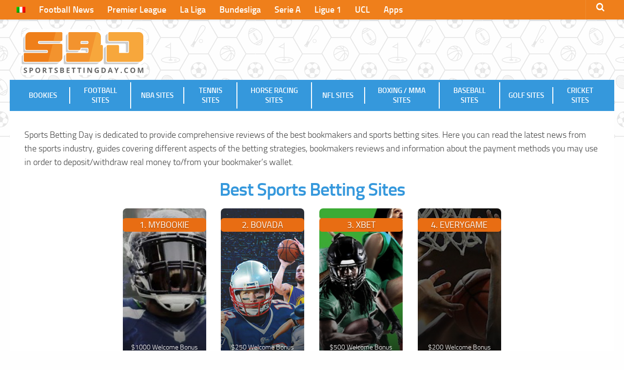

--- FILE ---
content_type: text/html; charset=UTF-8
request_url: https://www.sportsbettingday.com/
body_size: 25510
content:
<!DOCTYPE html> 
<html class="no-js" lang="en-US">
<head>
<meta charset="UTF-8">
<meta name="viewport" content="width=device-width, initial-scale=1.0">
<meta name="google-site-verification" content="xrNzipKqRvPOKB1lucJsKeHEGVOPM_QiaNcyPW4tCTk" />
<title>Best Bookmakers and Sports Betting Sites</title>
<link rel="pingback" href="https://www.sportsbettingday.com/xmlrpc.php">
<link rel="shortcut icon" href="https://www.sportsbettingday.com/wp-content/themes/bettingid/img/sbd-favicon.png" />
<meta name='robots' content='index, follow, max-image-preview:large, max-snippet:-1, max-video-preview:-1' />
<link rel="alternate" hreflang="en" href="https://www.sportsbettingday.com//" />
<link rel="alternate" hreflang="it" href="https://www.sportsbettingday.it//" />
<link rel="alternate" hreflang="x-default" href="https://www.sportsbettingday.com//" />
<script>document.documentElement.className = document.documentElement.className.replace("no-js","js");</script>
<!-- This site is optimized with the Yoast SEO plugin v23.6 - https://yoast.com/wordpress/plugins/seo/ -->
<meta name="description" content="Trusted reviews of the best online sports betting sites provided by real players. We list the best betting odds and bonuses for Football, NBA, NFL, Tennis, Baseball, Horse Racing and Cricket." />
<link rel="canonical" href="https://www.sportsbettingday.com/" />
<link rel="next" href="https://www.sportsbettingday.com/page/2/" />
<meta property="og:locale" content="en_US" />
<meta property="og:type" content="website" />
<meta property="og:title" content="Best Bookmakers and Sports Betting Sites" />
<meta property="og:description" content="Trusted reviews of the best online sports betting sites provided by real players. We list the best betting odds and bonuses for Football, NBA, NFL, Tennis, Baseball, Horse Racing and Cricket." />
<meta property="og:url" content="https://www.sportsbettingday.com/" />
<meta property="og:site_name" content="Sports Betting Day - Best Bookmakers and Betting Sites" />
<script type="application/ld+json" class="yoast-schema-graph">{"@context":"https://schema.org","@graph":[{"@type":"CollectionPage","@id":"https://www.sportsbettingday.com/","url":"https://www.sportsbettingday.com/","name":"Best Bookmakers and Sports Betting Sites","isPartOf":{"@id":"https://www.sportsbettingday.com/#website"},"about":{"@id":"https://www.sportsbettingday.com/#organization"},"description":"Trusted reviews of the best online sports betting sites provided by real players. We list the best betting odds and bonuses for Football, NBA, NFL, Tennis, Baseball, Horse Racing and Cricket.","breadcrumb":{"@id":"https://www.sportsbettingday.com/#breadcrumb"},"inLanguage":"en-US"},{"@type":"BreadcrumbList","@id":"https://www.sportsbettingday.com/#breadcrumb","itemListElement":[{"@type":"ListItem","position":1,"name":"Home"}]},{"@type":"WebSite","@id":"https://www.sportsbettingday.com/#website","url":"https://www.sportsbettingday.com/","name":"Sports Betting Day - Best Bookmakers and Betting Sites","description":"","publisher":{"@id":"https://www.sportsbettingday.com/#organization"},"potentialAction":[{"@type":"SearchAction","target":{"@type":"EntryPoint","urlTemplate":"https://www.sportsbettingday.com/?s={search_term_string}"},"query-input":{"@type":"PropertyValueSpecification","valueRequired":true,"valueName":"search_term_string"}}],"inLanguage":"en-US"},{"@type":"Organization","@id":"https://www.sportsbettingday.com/#organization","name":"SportsBettingDay","url":"https://www.sportsbettingday.com/","logo":{"@type":"ImageObject","inLanguage":"en-US","@id":"https://www.sportsbettingday.com/#/schema/logo/image/","url":"https://www.sportsbettingday.com/wp-content/uploads/2019/10/sbd-logo.png","contentUrl":"https://www.sportsbettingday.com/wp-content/uploads/2019/10/sbd-logo.png","width":600,"height":336,"caption":"SportsBettingDay"},"image":{"@id":"https://www.sportsbettingday.com/#/schema/logo/image/"}}]}</script>
<!-- / Yoast SEO plugin. -->
<link rel="alternate" type="application/rss+xml" title="Sports Betting Day - Best Bookmakers and Betting Sites &raquo; Feed" href="https://www.sportsbettingday.com/feed/" />
<link rel="alternate" type="application/rss+xml" title="Sports Betting Day - Best Bookmakers and Betting Sites &raquo; Comments Feed" href="https://www.sportsbettingday.com/comments/feed/" />
<style id='wp-img-auto-sizes-contain-inline-css' type='text/css'>
img:is([sizes=auto i],[sizes^="auto," i]){contain-intrinsic-size:3000px 1500px}
/*# sourceURL=wp-img-auto-sizes-contain-inline-css */
</style>
<!-- <link rel='stylesheet' id='wp-block-library-css' href='https://www.sportsbettingday.com/wp-includes/css/dist/block-library/style.min.css?ver=6.9' type='text/css' media='all' /> -->
<link rel="stylesheet" type="text/css" href="//www.sportsbettingday.com/wp-content/cache/www.sportsbettingday.com/wpfc-minified/mmne7wvu/6lbbh.css" media="all"/>
<style id='global-styles-inline-css' type='text/css'>
:root{--wp--preset--aspect-ratio--square: 1;--wp--preset--aspect-ratio--4-3: 4/3;--wp--preset--aspect-ratio--3-4: 3/4;--wp--preset--aspect-ratio--3-2: 3/2;--wp--preset--aspect-ratio--2-3: 2/3;--wp--preset--aspect-ratio--16-9: 16/9;--wp--preset--aspect-ratio--9-16: 9/16;--wp--preset--color--black: #000000;--wp--preset--color--cyan-bluish-gray: #abb8c3;--wp--preset--color--white: #ffffff;--wp--preset--color--pale-pink: #f78da7;--wp--preset--color--vivid-red: #cf2e2e;--wp--preset--color--luminous-vivid-orange: #ff6900;--wp--preset--color--luminous-vivid-amber: #fcb900;--wp--preset--color--light-green-cyan: #7bdcb5;--wp--preset--color--vivid-green-cyan: #00d084;--wp--preset--color--pale-cyan-blue: #8ed1fc;--wp--preset--color--vivid-cyan-blue: #0693e3;--wp--preset--color--vivid-purple: #9b51e0;--wp--preset--gradient--vivid-cyan-blue-to-vivid-purple: linear-gradient(135deg,rgb(6,147,227) 0%,rgb(155,81,224) 100%);--wp--preset--gradient--light-green-cyan-to-vivid-green-cyan: linear-gradient(135deg,rgb(122,220,180) 0%,rgb(0,208,130) 100%);--wp--preset--gradient--luminous-vivid-amber-to-luminous-vivid-orange: linear-gradient(135deg,rgb(252,185,0) 0%,rgb(255,105,0) 100%);--wp--preset--gradient--luminous-vivid-orange-to-vivid-red: linear-gradient(135deg,rgb(255,105,0) 0%,rgb(207,46,46) 100%);--wp--preset--gradient--very-light-gray-to-cyan-bluish-gray: linear-gradient(135deg,rgb(238,238,238) 0%,rgb(169,184,195) 100%);--wp--preset--gradient--cool-to-warm-spectrum: linear-gradient(135deg,rgb(74,234,220) 0%,rgb(151,120,209) 20%,rgb(207,42,186) 40%,rgb(238,44,130) 60%,rgb(251,105,98) 80%,rgb(254,248,76) 100%);--wp--preset--gradient--blush-light-purple: linear-gradient(135deg,rgb(255,206,236) 0%,rgb(152,150,240) 100%);--wp--preset--gradient--blush-bordeaux: linear-gradient(135deg,rgb(254,205,165) 0%,rgb(254,45,45) 50%,rgb(107,0,62) 100%);--wp--preset--gradient--luminous-dusk: linear-gradient(135deg,rgb(255,203,112) 0%,rgb(199,81,192) 50%,rgb(65,88,208) 100%);--wp--preset--gradient--pale-ocean: linear-gradient(135deg,rgb(255,245,203) 0%,rgb(182,227,212) 50%,rgb(51,167,181) 100%);--wp--preset--gradient--electric-grass: linear-gradient(135deg,rgb(202,248,128) 0%,rgb(113,206,126) 100%);--wp--preset--gradient--midnight: linear-gradient(135deg,rgb(2,3,129) 0%,rgb(40,116,252) 100%);--wp--preset--font-size--small: 13px;--wp--preset--font-size--medium: 20px;--wp--preset--font-size--large: 36px;--wp--preset--font-size--x-large: 42px;--wp--preset--spacing--20: 0.44rem;--wp--preset--spacing--30: 0.67rem;--wp--preset--spacing--40: 1rem;--wp--preset--spacing--50: 1.5rem;--wp--preset--spacing--60: 2.25rem;--wp--preset--spacing--70: 3.38rem;--wp--preset--spacing--80: 5.06rem;--wp--preset--shadow--natural: 6px 6px 9px rgba(0, 0, 0, 0.2);--wp--preset--shadow--deep: 12px 12px 50px rgba(0, 0, 0, 0.4);--wp--preset--shadow--sharp: 6px 6px 0px rgba(0, 0, 0, 0.2);--wp--preset--shadow--outlined: 6px 6px 0px -3px rgb(255, 255, 255), 6px 6px rgb(0, 0, 0);--wp--preset--shadow--crisp: 6px 6px 0px rgb(0, 0, 0);}:where(.is-layout-flex){gap: 0.5em;}:where(.is-layout-grid){gap: 0.5em;}body .is-layout-flex{display: flex;}.is-layout-flex{flex-wrap: wrap;align-items: center;}.is-layout-flex > :is(*, div){margin: 0;}body .is-layout-grid{display: grid;}.is-layout-grid > :is(*, div){margin: 0;}:where(.wp-block-columns.is-layout-flex){gap: 2em;}:where(.wp-block-columns.is-layout-grid){gap: 2em;}:where(.wp-block-post-template.is-layout-flex){gap: 1.25em;}:where(.wp-block-post-template.is-layout-grid){gap: 1.25em;}.has-black-color{color: var(--wp--preset--color--black) !important;}.has-cyan-bluish-gray-color{color: var(--wp--preset--color--cyan-bluish-gray) !important;}.has-white-color{color: var(--wp--preset--color--white) !important;}.has-pale-pink-color{color: var(--wp--preset--color--pale-pink) !important;}.has-vivid-red-color{color: var(--wp--preset--color--vivid-red) !important;}.has-luminous-vivid-orange-color{color: var(--wp--preset--color--luminous-vivid-orange) !important;}.has-luminous-vivid-amber-color{color: var(--wp--preset--color--luminous-vivid-amber) !important;}.has-light-green-cyan-color{color: var(--wp--preset--color--light-green-cyan) !important;}.has-vivid-green-cyan-color{color: var(--wp--preset--color--vivid-green-cyan) !important;}.has-pale-cyan-blue-color{color: var(--wp--preset--color--pale-cyan-blue) !important;}.has-vivid-cyan-blue-color{color: var(--wp--preset--color--vivid-cyan-blue) !important;}.has-vivid-purple-color{color: var(--wp--preset--color--vivid-purple) !important;}.has-black-background-color{background-color: var(--wp--preset--color--black) !important;}.has-cyan-bluish-gray-background-color{background-color: var(--wp--preset--color--cyan-bluish-gray) !important;}.has-white-background-color{background-color: var(--wp--preset--color--white) !important;}.has-pale-pink-background-color{background-color: var(--wp--preset--color--pale-pink) !important;}.has-vivid-red-background-color{background-color: var(--wp--preset--color--vivid-red) !important;}.has-luminous-vivid-orange-background-color{background-color: var(--wp--preset--color--luminous-vivid-orange) !important;}.has-luminous-vivid-amber-background-color{background-color: var(--wp--preset--color--luminous-vivid-amber) !important;}.has-light-green-cyan-background-color{background-color: var(--wp--preset--color--light-green-cyan) !important;}.has-vivid-green-cyan-background-color{background-color: var(--wp--preset--color--vivid-green-cyan) !important;}.has-pale-cyan-blue-background-color{background-color: var(--wp--preset--color--pale-cyan-blue) !important;}.has-vivid-cyan-blue-background-color{background-color: var(--wp--preset--color--vivid-cyan-blue) !important;}.has-vivid-purple-background-color{background-color: var(--wp--preset--color--vivid-purple) !important;}.has-black-border-color{border-color: var(--wp--preset--color--black) !important;}.has-cyan-bluish-gray-border-color{border-color: var(--wp--preset--color--cyan-bluish-gray) !important;}.has-white-border-color{border-color: var(--wp--preset--color--white) !important;}.has-pale-pink-border-color{border-color: var(--wp--preset--color--pale-pink) !important;}.has-vivid-red-border-color{border-color: var(--wp--preset--color--vivid-red) !important;}.has-luminous-vivid-orange-border-color{border-color: var(--wp--preset--color--luminous-vivid-orange) !important;}.has-luminous-vivid-amber-border-color{border-color: var(--wp--preset--color--luminous-vivid-amber) !important;}.has-light-green-cyan-border-color{border-color: var(--wp--preset--color--light-green-cyan) !important;}.has-vivid-green-cyan-border-color{border-color: var(--wp--preset--color--vivid-green-cyan) !important;}.has-pale-cyan-blue-border-color{border-color: var(--wp--preset--color--pale-cyan-blue) !important;}.has-vivid-cyan-blue-border-color{border-color: var(--wp--preset--color--vivid-cyan-blue) !important;}.has-vivid-purple-border-color{border-color: var(--wp--preset--color--vivid-purple) !important;}.has-vivid-cyan-blue-to-vivid-purple-gradient-background{background: var(--wp--preset--gradient--vivid-cyan-blue-to-vivid-purple) !important;}.has-light-green-cyan-to-vivid-green-cyan-gradient-background{background: var(--wp--preset--gradient--light-green-cyan-to-vivid-green-cyan) !important;}.has-luminous-vivid-amber-to-luminous-vivid-orange-gradient-background{background: var(--wp--preset--gradient--luminous-vivid-amber-to-luminous-vivid-orange) !important;}.has-luminous-vivid-orange-to-vivid-red-gradient-background{background: var(--wp--preset--gradient--luminous-vivid-orange-to-vivid-red) !important;}.has-very-light-gray-to-cyan-bluish-gray-gradient-background{background: var(--wp--preset--gradient--very-light-gray-to-cyan-bluish-gray) !important;}.has-cool-to-warm-spectrum-gradient-background{background: var(--wp--preset--gradient--cool-to-warm-spectrum) !important;}.has-blush-light-purple-gradient-background{background: var(--wp--preset--gradient--blush-light-purple) !important;}.has-blush-bordeaux-gradient-background{background: var(--wp--preset--gradient--blush-bordeaux) !important;}.has-luminous-dusk-gradient-background{background: var(--wp--preset--gradient--luminous-dusk) !important;}.has-pale-ocean-gradient-background{background: var(--wp--preset--gradient--pale-ocean) !important;}.has-electric-grass-gradient-background{background: var(--wp--preset--gradient--electric-grass) !important;}.has-midnight-gradient-background{background: var(--wp--preset--gradient--midnight) !important;}.has-small-font-size{font-size: var(--wp--preset--font-size--small) !important;}.has-medium-font-size{font-size: var(--wp--preset--font-size--medium) !important;}.has-large-font-size{font-size: var(--wp--preset--font-size--large) !important;}.has-x-large-font-size{font-size: var(--wp--preset--font-size--x-large) !important;}
/*# sourceURL=global-styles-inline-css */
</style>
<style id='classic-theme-styles-inline-css' type='text/css'>
/*! This file is auto-generated */
.wp-block-button__link{color:#fff;background-color:#32373c;border-radius:9999px;box-shadow:none;text-decoration:none;padding:calc(.667em + 2px) calc(1.333em + 2px);font-size:1.125em}.wp-block-file__button{background:#32373c;color:#fff;text-decoration:none}
/*# sourceURL=/wp-includes/css/classic-themes.min.css */
</style>
<!-- <link rel='stylesheet' id='wpml-blocks-css' href='https://www.sportsbettingday.com/wp-content/plugins/sitepress-multilingual-cms/dist/css/blocks/styles.css?ver=4.6.13' type='text/css' media='all' /> -->
<!-- <link rel='stylesheet' id='affmo-css-client-css' href='https://www.sportsbettingday.com/wp-content/plugins/AffiliateMediaManagerWP/css/affmo.css?ver=1.0.0' type='text/css' media='all' /> -->
<!-- <link rel='stylesheet' id='ppress-frontend-css' href='https://www.sportsbettingday.com/wp-content/plugins/wp-user-avatar/assets/css/frontend.min.css?ver=4.15.15' type='text/css' media='all' /> -->
<!-- <link rel='stylesheet' id='ppress-flatpickr-css' href='https://www.sportsbettingday.com/wp-content/plugins/wp-user-avatar/assets/flatpickr/flatpickr.min.css?ver=4.15.15' type='text/css' media='all' /> -->
<!-- <link rel='stylesheet' id='ppress-select2-css' href='https://www.sportsbettingday.com/wp-content/plugins/wp-user-avatar/assets/select2/select2.min.css?ver=6.9' type='text/css' media='all' /> -->
<!-- <link rel='stylesheet' id='wpml-menu-item-0-css' href='https://www.sportsbettingday.com/wp-content/plugins/sitepress-multilingual-cms/templates/language-switchers/menu-item/style.min.css?ver=1' type='text/css' media='all' /> -->
<!-- <link rel='stylesheet' id='style-css' href='https://www.sportsbettingday.com/wp-content/themes/bettingid/style.css?ver=6.9' type='text/css' media='all' /> -->
<!-- <link rel='stylesheet' id='header-nav-css' href='https://www.sportsbettingday.com/wp-content/themes/bettingid/nav.css?ver=6.9' type='text/css' media='all' /> -->
<!-- <link rel='stylesheet' id='responsive-css' href='https://www.sportsbettingday.com/wp-content/themes/bettingid/responsive.css?ver=6.9' type='text/css' media='all' /> -->
<!-- <link rel='stylesheet' id='font-awesome-css' href='https://www.sportsbettingday.com/wp-content/themes/bettingid/fonts/font-awesome.min.css?ver=6.9' type='text/css' media='all' /> -->
<link rel="stylesheet" type="text/css" href="//www.sportsbettingday.com/wp-content/cache/www.sportsbettingday.com/wpfc-minified/matwsdei/6lbbh.css" media="all"/>
<script src='//www.sportsbettingday.com/wp-content/cache/www.sportsbettingday.com/wpfc-minified/2egzmdqe/6lbbh.js' type="text/javascript"></script>
<!-- <script type="text/javascript" src="https://www.sportsbettingday.com/wp-content/plugins/AffiliateMediaManagerWP/js/jquery.min.js?ver=1.12.4" id="affmo-js-jquery-js"></script> -->
<!-- <script type="text/javascript" src="https://www.sportsbettingday.com/wp-content/plugins/AffiliateMediaManagerWP/js/ads.js?ver=6.9" id="affmo-ads-js-js"></script> -->
<!-- <script type="text/javascript" src="https://www.sportsbettingday.com/wp-includes/js/jquery/jquery.min.js?ver=3.7.1" id="jquery-core-js"></script> -->
<!-- <script type="text/javascript" src="https://www.sportsbettingday.com/wp-includes/js/jquery/jquery-migrate.min.js?ver=3.4.1" id="jquery-migrate-js"></script> -->
<!-- <script type="text/javascript" src="https://www.sportsbettingday.com/wp-content/plugins/wp-user-avatar/assets/flatpickr/flatpickr.min.js?ver=4.15.15" id="ppress-flatpickr-js"></script> -->
<!-- <script type="text/javascript" src="https://www.sportsbettingday.com/wp-content/plugins/wp-user-avatar/assets/select2/select2.min.js?ver=4.15.15" id="ppress-select2-js"></script> -->
<!-- <script type="text/javascript" src="https://www.sportsbettingday.com/wp-content/themes/bettingid/js/jquery.flexslider.min.js?ver=6.9" id="flexslider-js"></script> -->
<script type="text/javascript" id="wpml-xdomain-data-js-extra">
/* <![CDATA[ */
var wpml_xdomain_data = {"css_selector":"wpml-ls-item","ajax_url":"https://www.sportsbettingday.com/wp-admin/admin-ajax.php","current_lang":"en","_nonce":"dc1f02ab36"};
//# sourceURL=wpml-xdomain-data-js-extra
/* ]]> */
</script>
<script src='//www.sportsbettingday.com/wp-content/cache/www.sportsbettingday.com/wpfc-minified/2mwz6smt/6lbbh.js' type="text/javascript"></script>
<!-- <script type="text/javascript" src="https://www.sportsbettingday.com/wp-content/plugins/sitepress-multilingual-cms/res/js/xdomain-data.js?ver=4.6.13" id="wpml-xdomain-data-js" defer="defer" data-wp-strategy="defer"></script> -->
<link rel="https://api.w.org/" href="https://www.sportsbettingday.com/wp-json/" /><link rel="EditURI" type="application/rsd+xml" title="RSD" href="https://www.sportsbettingday.com/xmlrpc.php?rsd" />
<meta name="generator" content="WordPress 6.9" />
<meta name="generator" content="WPML ver:4.6.13 stt:1,27;" />
<!--[if lt IE 9]>
<script src="https://www.sportsbettingday.com/wp-content/themes/bettingid/js/ie/html5.js"></script>
<script src="https://www.sportsbettingday.com/wp-content/themes/bettingid/js/ie/selectivizr.js"></script>
<![endif]-->
<style type="text/css">
/* Dynamic CSS: For no styles in head, copy and put the css below in your custom.css or child theme's style.css, disable dynamic styles */
</style>
</head>
<body data-rsssl=1 class="home blog wp-theme-bettingid col-3cm full-width topbar-enabled unknown">
<!-- Google tag (gtag.js) -->
<script async src="https://www.googletagmanager.com/gtag/js?id=G-R7HY6RJ0XC"></script>
<script>
window.dataLayer = window.dataLayer || [];
function gtag(){dataLayer.push(arguments);}
gtag('js', new Date());
gtag('config', 'G-R7HY6RJ0XC');
</script>
<!-- Matomo -->
<script>
var _paq = window._paq = window._paq || [];
/* tracker methods like "setCustomDimension" should be called before "trackPageView" */
_paq.push(['trackPageView']);
_paq.push(['enableLinkTracking']);
(function() {
var u="https://analytics.affmo.com/";
_paq.push(['setTrackerUrl', u+'matomo.php']);
_paq.push(['setSiteId', '10']);
var d=document, g=d.createElement('script'), s=d.getElementsByTagName('script')[0];
g.async=true; g.src=u+'matomo.js'; s.parentNode.insertBefore(g,s);
})();
</script>
<!-- End Matomo Code -->
<div id="wrapper">
<header id="header">
<nav class="nav-container group" id="nav-topbar">
<div class="nav-toggle"><i class="fa fa-bars"></i></div>
<div class="nav-text"><!-- put your mobile menu text here --></div>
<div class="nav-wrap container"><ul id="menu-top" class="nav container-inner group"><li id="menu-item-wpml-ls-3-it" class="menu-item wpml-ls-slot-3 wpml-ls-item wpml-ls-item-it wpml-ls-menu-item wpml-ls-first-item wpml-ls-last-item menu-item-type-wpml_ls_menu_item menu-item-object-wpml_ls_menu_item menu-item-wpml-ls-3-it"><a href="https://www.sportsbettingday.it/"><img
class="wpml-ls-flag"
src="https://www.sportsbettingday.com/wp-content/plugins/sitepress-multilingual-cms/res/flags/it.png"
alt="Italian"
/></a></li>
<li id="menu-item-39250" class="menu-item menu-item-type-post_type menu-item-object-page menu-item-39250"><a href="https://www.sportsbettingday.com/football-news/">Football News</a></li>
<li id="menu-item-37647" class="menu-item menu-item-type-taxonomy menu-item-object-category menu-item-37647"><a href="https://www.sportsbettingday.com/category/competitions/english-premier-league/">Premier League</a></li>
<li id="menu-item-37648" class="menu-item menu-item-type-taxonomy menu-item-object-category menu-item-37648"><a href="https://www.sportsbettingday.com/category/competitions/la-liga/">La Liga</a></li>
<li id="menu-item-37649" class="menu-item menu-item-type-taxonomy menu-item-object-category menu-item-37649"><a href="https://www.sportsbettingday.com/category/competitions/bundesliga/">Bundesliga</a></li>
<li id="menu-item-37651" class="menu-item menu-item-type-taxonomy menu-item-object-category menu-item-37651"><a href="https://www.sportsbettingday.com/category/competitions/serie-a/">Serie A</a></li>
<li id="menu-item-37650" class="menu-item menu-item-type-taxonomy menu-item-object-category menu-item-37650"><a href="https://www.sportsbettingday.com/category/competitions/ligue-1/">Ligue 1</a></li>
<li id="menu-item-37656" class="menu-item menu-item-type-taxonomy menu-item-object-category menu-item-37656"><a href="https://www.sportsbettingday.com/category/competitions/uefa-champions-league/">UCL</a></li>
<li id="menu-item-45029" class="menu-item menu-item-type-post_type menu-item-object-page menu-item-45029"><a href="https://www.sportsbettingday.com/sports-betting-apps/">Apps</a></li>
</ul></div>
<div class="container">
<div class="container-inner">		
<div class="toggle-search"><i class="fa fa-search"></i></div>
<div class="search-expand">
<div class="search-expand-inner">
<form method="get" class="searchform themeform" action="https://www.sportsbettingday.com/">
<div>
<input type="text" class="search" name="s" onblur="if(this.value=='')this.value='To search type and hit enter';" onfocus="if(this.value=='To search type and hit enter')this.value='';" value="To search type and hit enter" />
</div>
</form>							</div>
</div>
</div><!--/.container-inner-->
</div><!--/.container-->
</nav><!--/#nav-topbar-->
<div class="headbanner" style="position:absolute; top:60px; right: 20px; height:90px;width:500px;z-index:10;">
<!--<img src="https://www.bettingid.com/wp-content/uploads/2015/12/cashback.jpg">-->
</div>
<div class="container group">
<div class="container-inner">
<div>
<span class="site-title"><a href="https://www.sportsbettingday.com/" rel="home"><img width="260" height="146" src="https://www.sportsbettingday.com/wp-content/uploads/2021/09/sbd-logo.svg" alt="Sports Betting Day - Best Bookmakers and Betting Sites"></a></span>
<p class="site-description"></p>				</div>
<div id="nav-main">
<nav>
<div class="nav-text"></div>
<nav class="nav-container group" id="nav-header">
<div class="nav-toggle"><i class="fa fa-bars"></i></div>
<div class="nav-text"></div>
<div class="nav-wrap container"><ul id="menu-primary" class="nav container-inner group"><li id="menu-item-44858" class="menu-item menu-item-type-post_type menu-item-object-page menu-item-44858"><a href="https://www.sportsbettingday.com/bookies/">Bookies</a></li>
<li id="menu-item-10714" class="menu-item menu-item-type-post_type menu-item-object-page menu-item-10714"><a href="https://www.sportsbettingday.com/football-betting-sites/">Football Sites</a></li>
<li id="menu-item-10713" class="menu-item menu-item-type-post_type menu-item-object-page menu-item-10713"><a href="https://www.sportsbettingday.com/nba-betting-sites/">NBA Sites</a></li>
<li id="menu-item-10710" class="menu-item menu-item-type-post_type menu-item-object-page menu-item-10710"><a href="https://www.sportsbettingday.com/tennis-betting-sites/">Tennis Sites</a></li>
<li id="menu-item-10709" class="menu-item menu-item-type-post_type menu-item-object-page menu-item-10709"><a href="https://www.sportsbettingday.com/horse-racing-betting-sites/">Horse Racing Sites</a></li>
<li id="menu-item-10711" class="menu-item menu-item-type-post_type menu-item-object-page menu-item-10711"><a href="https://www.sportsbettingday.com/nfl-betting-sites/">NFL Sites</a></li>
<li id="menu-item-10708" class="menu-item menu-item-type-post_type menu-item-object-page menu-item-10708"><a href="https://www.sportsbettingday.com/boxing-mma-betting-sites/">Boxing / MMA Sites</a></li>
<li id="menu-item-10712" class="menu-item menu-item-type-post_type menu-item-object-page menu-item-10712"><a href="https://www.sportsbettingday.com/baseball-betting-sites/">Baseball Sites</a></li>
<li id="menu-item-10706" class="menu-item menu-item-type-post_type menu-item-object-page menu-item-10706"><a href="https://www.sportsbettingday.com/golf-betting-sites/">Golf Sites</a></li>
<li id="menu-item-10707" class="menu-item menu-item-type-post_type menu-item-object-page menu-item-10707"><a href="https://www.sportsbettingday.com/cricket-betting-sites/">Cricket Sites</a></li>
</ul></div>
</nav><!--/#nav-header-->
</nav>
</div>
</div><!--/.container-inner-->
</div><!--/.container-->
</header><!--/#header-->
<div class="container" id="page">
<div class="container-inner">			
<div class="main">
<div class="group" style="background: #fff;">
<section class="content">
<div class="pad group entry">
<div class="textwidget"><p>Sports Betting Day is dedicated to provide comprehensive reviews of the best bookmakers and sports betting sites. Here you can read the latest news from the sports industry, guides covering different aspects of the betting strategies, bookmakers reviews and information about the payment methods you may use in order to deposit/withdraw real money to/from your bookmaker&#8217;s wallet.</p>
<h1 class="hptitle homepage-title-only">Best Sports Betting Sites</h1>
<div class="bookies-new-table"> 
<div class="row" style="justify-content: center;">
<div class="col-md-2">
<a href="https://www.sportsbettingday.com/bookies/mybookie-review/" class="bookie-card" style="background-image: linear-gradient(to bottom, rgba(0,0,0,0) 40%, rgba(15, 16, 16, 0.9)), url(https://www.sportsbettingday.com/wp-content/uploads/bookie-cards/mybookie-card.jpg); background-position: top center; background-repeat: no-repeat; background-size: cover;">
<span class="text-top">1. MyBookie</span>
<span class="text-bottom"><span class="text-bonus">$1000 Welcome Bonus</span><span class="text-code">Min Deposit: $25</span>
<span class="review-link">Read Review</span></span></a><a class="play-button" href="/out/mybookie?au&#x3D;90&amp;bp&#x3D;1" rel="nofollow" target="_blank">Play Now</a>
</div>
<div class="col-md-2">
<a href="https://www.sportsbettingday.com/bookies/bovada-bookie-review/" class="bookie-card" style="background-image: linear-gradient(to bottom, rgba(0,0,0,0) 40%, rgba(15, 16, 16, 0.9)), url(https://www.sportsbettingday.com/wp-content/uploads/bookie-cards/bovada-card.jpg); background-position: top center; background-repeat: no-repeat; background-size: cover;">
<span class="text-top">2. Bovada</span>
<span class="text-bottom"><span class="text-bonus">$250 Welcome Bonus</span><span class="text-code">Min Deposit: 25</span>
<span class="review-link">Read Review</span></span></a><a class="play-button" href="/out/bovada?au&#x3D;90&amp;bp&#x3D;2" rel="nofollow" target="_blank">Play Now</a>
</div>
<div class="col-md-2">
<a href="https://www.sportsbettingday.com/bookies/xbet-bookie-review/" class="bookie-card" style="background-image: linear-gradient(to bottom, rgba(0,0,0,0) 40%, rgba(15, 16, 16, 0.9)), url(https://www.sportsbettingday.com/wp-content/uploads/bookie-cards/xbet-card.jpg); background-position: top center; background-repeat: no-repeat; background-size: cover;">
<span class="text-top">3. Xbet</span>
<span class="text-bottom"><span class="text-bonus">$500 Welcome Bonus</span><span class="text-code">Min Deposit: $25</span>
<span class="review-link">Read Review</span></span></a><a class="play-button" href="/out/xbet?au&#x3D;90&amp;bp&#x3D;3" rel="nofollow" target="_blank">Play Now</a>
</div>
<div class="col-md-2">
<a href="https://www.sportsbettingday.com/bookies/everygame-bookie-review/" class="bookie-card" style="background-image: linear-gradient(to bottom, rgba(0,0,0,0) 40%, rgba(15, 16, 16, 0.9)), url(https://www.sportsbettingday.com/wp-content/uploads/bookie-cards/everygame-card.jpg); background-position: top center; background-repeat: no-repeat; background-size: cover;">
<span class="text-top">4. Everygame</span>
<span class="text-bottom"><span class="text-bonus">$200 Welcome Bonus</span><span class="text-code">Min Deposit: $25</span>
<span class="review-link">Read Review</span></span></a><a class="play-button" href="/out/everygame?au&#x3D;90&amp;bp&#x3D;4" rel="nofollow" target="_blank">Play Now</a>
</div>
</div>
</div><script>
setTimeout(function(){
if(!document.getElementById('JasHAAffsaMosaAdsANa2i')) {
jQuery('a[target="_blank"]').removeAttr('target');
}
}, 1000);
</script>
<div class="allBrands"><a href="/bookies/">Find all Betting Sites</a></div>
<div class="fullwidth-content color-box box-hp-bookies">
<div class="container-inner">
<p>Contrary to other part of the world which have sports betting regulation that are not easy to understand and follow, the United Kingdom boasts the legislation that is rather simple and straightforward for all parties involved in sports betting.</p>
<p>Below we list some of the best bookmakers where you will receive fair treatment. You can chose one based on its reputation score, bonus deal for new players or according to the deposit methods allowed.</p>
<div class="hp-bookies">
<div class="hp-bookies-row">
<div class="row">
<div class="col-4 col-md-2"><a class="hp-bookies-img gray" href="/out/mybookie?au&#x3D;89&amp;bp&#x3D;1"><img decoding="async" src="https://www.sportsbettingday.com/wp-content/uploads/bookie-logo/m-mybookie-logo.jpg" alt="MyBookie"></a></div>
<div class="col-4 col-md-3 hp-bookies-content flex-center">
<span class="cash green">$1000</span> <span>Welcome Bonus</span> <span class="text-s">T&amp;C Apply</span>
</div>
<div class="col-4 col-md-2 hp-bookies-content flex-center">
<span class="cash">$25</span> <span>Min. Deposit</span>
</div>
<div class="col-6 col-md-3 hp-bookies-content flex-center">
<a href="https://www.sportsbettingday.com/bookies/mybookie-review/">MyBookie</a>
<div class="star-bar"><span style="width:97%" class="star-bar-rating"></span></div>
<span class="text-s">Excellent (4.98 of 5.00)</span>
</div>
<div class="col-6 col-md-2 flex-center"><a href="/out/mybookie?au&#x3D;89&amp;bp&#x3D;1" class="hp-bookies-btn" rel="nofollow" target="_blank">VISIT</a><a class="text-align-center" href="https://www.sportsbettingday.com/bookies/mybookie-review/">review</a></div>
</div>
<div class="hp-bookie-bonus-info">18+ New customers only. 100% match bonus up to $1000. Min deposit $50. 10x rollover requirement. Promocode: MYB100</div>
</div>
<div class="hp-bookies-row">
<div class="row">
<div class="col-4 col-md-2"><a class="hp-bookies-img red" href="/out/bovada?au&#x3D;89&amp;bp&#x3D;2"><img decoding="async" src="https://www.sportsbettingday.com/wp-content/uploads/bookie-logo/m-bovada-logo.jpg" alt="Bovada"></a></div>
<div class="col-4 col-md-3 hp-bookies-content flex-center">
<span class="cash green">$250</span> <span>Welcome Bonus</span> <span class="text-s">T&amp;C Apply</span>
</div>
<div class="col-4 col-md-2 hp-bookies-content flex-center">
<span class="cash">25</span> <span>Min. Deposit</span>
</div>
<div class="col-6 col-md-3 hp-bookies-content flex-center">
<a href="https://www.sportsbettingday.com/bookies/bovada-bookie-review/">Bovada</a>
<div class="star-bar"><span style="width:94%" class="star-bar-rating"></span></div>
<span class="text-s">Excellent (4.65 of 5.00)</span>
</div>
<div class="col-6 col-md-2 flex-center"><a href="/out/bovada?au&#x3D;89&amp;bp&#x3D;2" class="hp-bookies-btn" rel="nofollow" target="_blank">VISIT</a><a class="text-align-center" href="https://www.sportsbettingday.com/bookies/bovada-bookie-review/">review</a></div>
</div>
<div class="hp-bookie-bonus-info">Join Bovada, make your first deposit and instantly receive a 50% Sports Welcome Bonus up to $250.</div>
</div>
<div class="hp-bookies-row">
<div class="row">
<div class="col-4 col-md-2"><a class="hp-bookies-img gray" href="/out/xbet?au&#x3D;89&amp;bp&#x3D;3"><img decoding="async" src="https://www.sportsbettingday.com/wp-content/uploads/bookie-logo/m-xbet-logo.jpg" alt="Xbet"></a></div>
<div class="col-4 col-md-3 hp-bookies-content flex-center">
<span class="cash green">$500</span> <span>Welcome Bonus</span> <span class="text-s">T&amp;C Apply</span>
</div>
<div class="col-4 col-md-2 hp-bookies-content flex-center">
<span class="cash">$25</span> <span>Min. Deposit</span>
</div>
<div class="col-6 col-md-3 hp-bookies-content flex-center">
<a href="https://www.sportsbettingday.com/bookies/xbet-bookie-review/">Xbet</a>
<div class="star-bar"><span style="width:93%" class="star-bar-rating"></span></div>
<span class="text-s">Excellent (4.44 of 5.00)</span>
</div>
<div class="col-6 col-md-2 flex-center"><a href="/out/xbet?au&#x3D;89&amp;bp&#x3D;3" class="hp-bookies-btn" rel="nofollow" target="_blank">VISIT</a><a class="text-align-center" href="https://www.sportsbettingday.com/bookies/xbet-bookie-review/">review</a></div>
</div>
<div class="hp-bookie-bonus-info">100% match bonus on your first deposit. The maximum bonus per deposit is $500. 7x rollover requirement must be met prior to requesting a payout.</div>
</div>
<div class="hp-bookies-row">
<div class="row">
<div class="col-4 col-md-2"><a class="hp-bookies-img gray" href="/out/everygame?au&#x3D;89&amp;bp&#x3D;4"><img decoding="async" src="https://www.sportsbettingday.com/wp-content/uploads/bookie-logo/m-everygame-logo.jpg" alt="Everygame"></a></div>
<div class="col-4 col-md-3 hp-bookies-content flex-center">
<span class="cash green">$200</span> <span>Welcome Bonus</span> <span class="text-s">T&amp;C Apply</span>
</div>
<div class="col-4 col-md-2 hp-bookies-content flex-center">
<span class="cash">$25</span> <span>Min. Deposit</span>
</div>
<div class="col-6 col-md-3 hp-bookies-content flex-center">
<a href="https://www.sportsbettingday.com/bookies/everygame-bookie-review/">Everygame</a>
<div class="star-bar"><span style="width:92%" class="star-bar-rating"></span></div>
<span class="text-s">Excellent (4.32 of 5.00)</span>
</div>
<div class="col-6 col-md-2 flex-center"><a href="/out/everygame?au&#x3D;89&amp;bp&#x3D;4" class="hp-bookies-btn" rel="nofollow" target="_blank">VISIT</a><a class="text-align-center" href="https://www.sportsbettingday.com/bookies/everygame-bookie-review/">review</a></div>
</div>
<div class="hp-bookie-bonus-info">The bonus and the deposit need to be rolled over 4x at min. odds of -200 (1.5) before a payout is possible Max. $200 of every bet count towards the rollover.</div>
</div>
</div><script>
setTimeout(function(){
if(!document.getElementById('JasHAAffsaMosaAdsANa2i')) {
jQuery('a[target="_blank"]').removeAttr('target');
}
}, 1000);
</script>
</div>
</div>
<h2 id="popularGuidesTitle">Popular Guides</h2>
<div id="guides" class="row">
<div class="col-sm-6 col-lg-3 popularGuideItem">
<p><a href="https://www.sportsbettingday.com/bookies/"><img decoding="async" src="https://www.sportsbettingday.com/wp-content/uploads/2018/08/betting-sites.svg" /></a></p>
<h2><a href="https://www.sportsbettingday.com/bookies/">Betting Sites</a></h2>
<p>Here you will find everything you need to know about sports betting and how to win big when placing bets.</p>
<ol>
<li><a href="/football-betting-sites/">Football Betting Sites</a> &#8211; Football, or soccer as Americans call it, ranks as one of the most&#8230;</li>
<li><a href="/nba-betting-sites/">NBA Betting Sites</a> &#8211; The National Basketball Association in North America is one of&#8230;</li>
<li><a href="/tennis-betting-sites/">Tennis Betting Sites</a> &#8211; Tennis is one of the most popular competitive sports in the world and as such&#8230;</li>
<li><a href="/horse-racing-betting-sites/">Horse Racing Betting Sites</a> &#8211; Horse racing is one of the oldest sports, dating back to Antiquity&#8230;</li>
<li><a href="/nfl-betting-sites/">NFL Betting Sites</a> &#8211; American football managed to gain a lot of popularity and even&#8230;</li>
</ol>
<p><a class="guideRead" href="https://www.sportsbettingday.com/bookies/">Read More</a></p>
</div>
<div class="col-sm-6 col-lg-3 popularGuideItem">
<p><a href="/sports-betting-strategies/"><img decoding="async" src="https://www.sportsbettingday.com/wp-content/uploads/2018/08/betting-strategies.svg" /></a></p>
<h2><a href="/sports-betting-strategies/">Betting Strategies</a></h2>
<p>Learn everything you need to know about the most popular sports and how to make profit when betting on them.</p>
<ol>
<li><a href="/sports-betting-strategies/what-is-sports-betting/">What is Sports Betting?</a> &#8211; Sports betting can easily be defined as one of the most&#8230;</li>
<li><a href="/sports-betting-strategies/sports-betting-odds-explained/">Sports Betting Odds Explained</a> &#8211; Everyone can agree that sports betting pumps&#8230;</li>
<li><a href="/sports-betting-strategies/value-betting/">Value Betting</a> &#8211; Finding value is very important to place a successful bet, but there are many&#8230;</li>
<li><a href="/sports-betting-strategies/bet-types/">Bet Types</a> &#8211; Those of you who are relatively new to sports betting are probably puzzled by the sheer&#8230;</li>
<li><a href="/sports-betting-strategies/basic-sports-betting-strategies/">Basic Sports Betting Strategies</a> &#8211; A great number of punters are only sports fans&#8230;</li>
</ol>
<p><a class="guideRead" href="/sports-betting-strategies/">Read More</a></p>
</div>
<div class="col-sm-6 col-lg-3 popularGuideItem">
<p><a href="/sports-betting-by-countries/"><img decoding="async" src="https://www.sportsbettingday.com/wp-content/uploads/2018/08/betting-countries.svg" /></a></p>
<h2><a href="/sports-betting-by-countries/">Betting Countries</a></h2>
<p>Find information about sports betting in different countries including restrictions and popular sports to bet on.</p>
<ol>
<li><a href="/uk/">UK Sports Betting</a> &#8211; Sports betting is one of the most popular gambling-related activities&#8230;</li>
<li><a href="/us/">US Sports Betting</a> &#8211; Sports betting has been around for centuries and while some people&#8230;</li>
<li><a href="/canada/">Canada Sports Betting</a> &#8211; Predicting the outcome of sports events has been a widely-spread&#8230;</li>
<li><a href="/australia/">Australia Sports Betting</a> &#8211; Australians have always been fascinated by sports betting&#8230;</li>
<li><a href="/sweden/">Sweden Sports Betting</a> &#8211; It would be excessive to say that Sweden is among the countries&#8230;</li>
</ol>
<p><a class="guideRead" href="/sports-betting-by-countries/">Read More</a></p>
</div>
<div class="col-sm-6 col-lg-3 popularGuideItem">
<p><a href="/sports-betting-payment-methods/"><img decoding="async" src="https://www.sportsbettingday.com/wp-content/uploads/2018/08/payment-methods.svg" /></a></p>
<h2><a href="/sports-betting-payment-methods/">Payment Methods</a></h2>
<p>The most popular and secure sports betting deposit methods to fund your account in any licensed bookie.</p>
<ol>
<li><a href="/sports-betting-payment-methods/visa-card-sports-betting/">Visa Sports Betting</a> &#8211; Visa credit and debit cards have become one of the most&#8230;</li>
<li><a href="/sports-betting-payment-methods/mastercard-sports-betting/">Mastercard Sports Betting</a> &#8211; Mastercard is one of the leading payment companies&#8230;</li>
<li><a href="/sports-betting-payment-methods/idebit-sports-betting/">iDebit Sports Betting</a> &#8211; iDebit, formerly known as InstaDebit is a popular online&#8230;</li>
<li><a href="/sports-betting-payment-methods/bank-transfer-sports-betting/">Bank Transfer Sports Betting</a> &#8211; Although contemporary sports betting fans&#8230;</li>
<li><a href="/sports-betting-payment-methods/paysafecard-sports-betting/">Paysafecard Sports Betting</a> &#8211; PaySafeCard has established itself as a convenient&#8230;</li>
</ol>
<p><a class="guideRead" href="/sports-betting-payment-methods/">Read More</a></p>
</div>
</div>
<div style="clear: both;"></div>
<h2>Latest News</h2>
<div class="row latest-news">
<div class="col-sm-12 col-md-3 popularGuideItem">
<div class="popularGuideItemContent">
<a href="https://www.sportsbettingday.com/news/2023-10-16-mourinhos-roma-stint-to-end-soon/"><img decoding="async" src="https://www.sportsbettingday.com/wp-content/uploads/2023/10/mourinho-roma-stint-to-end-soon.webp"></a>
<div class="title">Mourinho&#8217;s Roma Stint to End Soon</div>
<p>Key Takeaways: José Mourinho is anticipated to depart Roma by June. There have been no negotiations for a contract exte...</p>
<p><a class="read-more" href="https://www.sportsbettingday.com/news/2023-10-16-mourinhos-roma-stint-to-end-soon/">Read more</a>
</div>
</div>
<div class="col-sm-12 col-md-3 popularGuideItem">
<div class="popularGuideItemContent">
<a href="https://www.sportsbettingday.com/news/2023-10-16-nfl-trade-buzz-jeudy-cook-burns-more-latest-rumors/"><img decoding="async" src="https://www.sportsbettingday.com/wp-content/uploads/2023/10/nfl-trade-buzz-jeudy-cook-burns-and-more-latest-rumors.webp"></a>
<div class="title">NFL Trade Buzz: Jeudy, Cook, Burns &#038; More &#8211; Latest Rumors</div>
<p>Key Takeaways: Denver Broncos might offload receivers Jerry Jeudy and Courtland Sutton. Dalvin Cook&#8216;s diminishing ...</p>
<p><a class="read-more" href="https://www.sportsbettingday.com/news/2023-10-16-nfl-trade-buzz-jeudy-cook-burns-more-latest-rumors/">Read more</a>
</div>
</div>
<div class="col-sm-12 col-md-3 popularGuideItem">
<div class="popularGuideItemContent">
<a href="https://www.sportsbettingday.com/news/2023-10-16-jon-jones-expresses-support-for-israel-adesanyas-ufc-break-decision/"><img decoding="async" src="https://www.sportsbettingday.com/wp-content/uploads/2023/10/jon-jones-expresses-support-for-israel-adesanya-ufc-break-decision.webp"></a>
<div class="title">Jon Jones Expresses Support for Israel Adesanya&#8217;s UFC Break Decision</div>
<p>Key Takeaways: Israel Adesanya decides to take an extended break from UFC after his title loss. Former rival Jon Jones s...</p>
<p><a class="read-more" href="https://www.sportsbettingday.com/news/2023-10-16-jon-jones-expresses-support-for-israel-adesanyas-ufc-break-decision/">Read more</a>
</div>
</div>
<div class="col-sm-12 col-md-3 popularGuideItem">
<div class="popularGuideItemContent">
<a href="https://www.sportsbettingday.com/news/2023-10-16-england-on-the-verge-of-rugby-world-cup-final-possible-matchups-ahead/"><img decoding="async" src="https://www.sportsbettingday.com/wp-content/uploads/2023/10/england-on-the-verge-of-rugby-world-cup-final-possible-matchups-ahead.webp"></a>
<div class="title">England on the Verge of Rugby World Cup Final: Possible Matchups Ahead</div>
<p>Key Takeaways: England is set for a semi-final clash against the reigning champions, South Africa. A victory against Sou...</p>
<p><a class="read-more" href="https://www.sportsbettingday.com/news/2023-10-16-england-on-the-verge-of-rugby-world-cup-final-possible-matchups-ahead/">Read more</a>
</div>
</div>
<div class="col-sm-12 col-md-3 popularGuideItem">
<div class="popularGuideItemContent">
<a href="https://www.sportsbettingday.com/news/2023-10-16-ancelotti-faces-tactical-conundrum-as-key-real-madrid-players-express-dissatisfaction/"><img decoding="async" src="https://www.sportsbettingday.com/wp-content/uploads/2023/10/rodrygo-and-eduardo-camavinga-news.webp"></a>
<div class="title">Ancelotti Faces Tactical Conundrum as Key Real Madrid Players Express Dissatisfaction</div>
<p>Key Takeaways: Carlo Ancelotti, the Real Madrid coach, navigates internal challenges despite leading the team to the top...</p>
<p><a class="read-more" href="https://www.sportsbettingday.com/news/2023-10-16-ancelotti-faces-tactical-conundrum-as-key-real-madrid-players-express-dissatisfaction/">Read more</a>
</div>
</div>
<div class="col-sm-12 col-md-3 popularGuideItem">
<div class="popularGuideItemContent">
<a href="https://www.sportsbettingday.com/news/2023-10-16-ineos-eyes-expansion-of-old-traffords-capacity-amid-potential-stake-acquisition/"><img decoding="async" src="https://www.sportsbettingday.com/wp-content/uploads/2023/10/ineos-eyes-expansion-of-old-trafford-capacity-amid-potential-stake-acquisition.webp"></a>
<div class="title">Ineos Eyes Expansion of Old Trafford&#8217;s Capacity Amid Potential Stake Acquisition</div>
<p>Key Takeaways: Ineos considers boosting Old Trafford&#8217;s capacity to 90,000 if Sir Jim Ratcliffe successfully acquir...</p>
<p><a class="read-more" href="https://www.sportsbettingday.com/news/2023-10-16-ineos-eyes-expansion-of-old-traffords-capacity-amid-potential-stake-acquisition/">Read more</a>
</div>
</div>
<div class="col-sm-12 col-md-3 popularGuideItem">
<div class="popularGuideItemContent">
<a href="https://www.sportsbettingday.com/news/2023-10-13-frankie-dettoris-2024-odds-jockeys-us-move-delays-retirement/"><img decoding="async" src="https://www.sportsbettingday.com/wp-content/uploads/2023/10/frankie-dettori-2024-news.webp"></a>
<div class="title">Frankie Dettori&#8217;s 2024 Odds: Jockey&#8217;s US Move Delays Retirement</div>
<p>Key Takeaways: Frankie Dettori, renowned jockey, postpones retirement and opts for a full-time move to the U.S. for raci...</p>
<p><a class="read-more" href="https://www.sportsbettingday.com/news/2023-10-13-frankie-dettoris-2024-odds-jockeys-us-move-delays-retirement/">Read more</a>
</div>
</div>
<div class="col-sm-12 col-md-3 popularGuideItem">
<div class="popularGuideItemContent">
<a href="https://www.sportsbettingday.com/news/2023-10-13-rooneys-bold-move-rejecting-saudi-offer-embracing-birmingham/"><img decoding="async" src="https://www.sportsbettingday.com/wp-content/uploads/2023/10/rooneys-bold-move-rejecting-saudi-offer-embracing-birmingham.webp"></a>
<div class="title">Rooney&#8217;s Bold Move: Rejecting Saudi Offer, Embracing Birmingham</div>
<p>Key Takeaways: Wayne Rooney becomes the new manager for Birmingham City, currently sixth in the Championship. Prior to a...</p>
<p><a class="read-more" href="https://www.sportsbettingday.com/news/2023-10-13-rooneys-bold-move-rejecting-saudi-offer-embracing-birmingham/">Read more</a>
</div>
</div>
</div>
<div style="clear: both;"></div>
<div class="fullwidth-content color-box box-fade box-regulation box-tabs">
<div class="container-inner">
<div class="row">
<div class="col-12 title">Sports Betting Regulation</div>
</div>
<div class="row">
<div class="col-6 col-sm-3 col-lg-2 tab-nav-item" data-target="#box-tabs_tab-0">
<img decoding="async" src="/wp-content/uploads/flags/550/gb.png" />United Kingdom	            </div>
<div class="col-6 col-sm-3 col-lg-2 tab-nav-item" data-target="#box-tabs_tab-1">
<img decoding="async" src="/wp-content/uploads/flags/550/us.png" />United States	            </div>
<div class="col-6 col-sm-3 col-lg-2 tab-nav-item" data-target="#box-tabs_tab-2">
<img decoding="async" src="/wp-content/uploads/flags/550/ca.png" />Canada	            </div>
<div class="col-6 col-sm-3 col-lg-2 tab-nav-item" data-target="#box-tabs_tab-3">
<img decoding="async" src="/wp-content/uploads/flags/550/au.png" />Australia	            </div>
<div class="col-6 col-sm-3 col-lg-2 tab-nav-item" data-target="#box-tabs_tab-4">
<img decoding="async" src="/wp-content/uploads/flags/550/ie.png" />Ireland	            </div>
<div class="col-6 col-sm-3 col-lg-2 tab-nav-item" data-target="#box-tabs_tab-5">
<img decoding="async" src="/wp-content/uploads/flags/550/br.png" />Brazil	            </div>
<div class="col-6 col-sm-3 col-lg-2 tab-nav-item" data-target="#box-tabs_tab-6">
<img decoding="async" src="/wp-content/uploads/flags/550/pt.png" />Portugal	            </div>
<div class="col-6 col-sm-3 col-lg-2 tab-nav-item" data-target="#box-tabs_tab-7">
<img decoding="async" src="/wp-content/uploads/flags/550/dk.png" />Denmark	            </div>
<div class="col-6 col-sm-3 col-lg-2 tab-nav-item" data-target="#box-tabs_tab-8">
<img decoding="async" src="/wp-content/uploads/flags/550/no.png" />Norway	            </div>
<div class="col-6 col-sm-3 col-lg-2 tab-nav-item" data-target="#box-tabs_tab-9">
<img decoding="async" src="/wp-content/uploads/flags/550/de.png" />Germany	            </div>
<div class="col-6 col-sm-3 col-lg-2 tab-nav-item" data-target="#box-tabs_tab-10">
<img decoding="async" src="/wp-content/uploads/flags/550/it.png" />Italy	            </div>
<div class="col-6 col-sm-3 col-lg-2 tab-nav-item" data-target="#box-tabs_tab-11">
<img decoding="async" src="/wp-content/uploads/flags/550/es.png" />Spain	            </div>
<div class="col-6 col-sm-3 col-lg-2 tab-nav-item" data-target="#box-tabs_tab-12">
<img decoding="async" src="/wp-content/uploads/flags/550/se.png" />Sweden	            </div>
<div class="col-6 col-sm-3 col-lg-2 tab-nav-item" data-target="#box-tabs_tab-13">
<img decoding="async" src="/wp-content/uploads/flags/550/ch.png" />Switzerland	            </div>
<div class="col-6 col-sm-3 col-lg-2 tab-nav-item" data-target="#box-tabs_tab-14">
<img decoding="async" src="/wp-content/uploads/flags/550/be.png" />Belgium	            </div>
<div class="col-6 col-sm-3 col-lg-2 tab-nav-item" data-target="#box-tabs_tab-15">
<img decoding="async" src="/wp-content/uploads/flags/550/nl.png" />Netherlands	            </div>
<div class="col-12 item-description hidden" id="box-tabs_tab-0">
<hr /><h2>UK Sports Betting Regulation</h2>
<p>The UK’s gambling is legal in most of its forms which include online sports betting and the overall gambling industry is <strong>well-regulated</strong> which makes it a lucrative business.</p>
<p>The regulated betting landscape is perfect home for hundreds of betting retail shops that can be found on the Isles today, as well as to an increasing number of betting sites which provide top service to bettors across the globe and let the world funnel into the United Kingdom betting space.</p>
<p>Sport betting in the United Kingdom is regulated by the Gambling Commission, which operates on behalf of the government’s Department for Culture, Media and Sport (DCMA). <strong>The Gambling Act 2005</strong> assumed full power two years later at the same time taking over the full set of legal responsibilities held by the previous version of the Act.</p>
<p>As a growing business in the UK, gambling and sports betting is prudently supervised with Gambling Act’s main objectives to prevent gambling from becoming a source of crime and disorder and to protect vulnerable sections of the society from being exploited by gambling.</p>
<p>All UK residents are free to gamble responsibly in a well-organised and regulated environment providing they are over 18 years of age. The United Kingdom is <strong>home to some of the biggest and most reputable betting operators</strong> such as – Bet365, William Hill, BetVictor, Paddy Power etc – which all operate under the licence and represent a dependable choice.</p>
<p>Knowing that gambling winnings, and sports betting wins for that matter, are not subject to tax, punters can enjoy a tax-free income on potential winnings, which makes the UK a perfect sports betting scene. Learn more about the <a href="/uk/">betting regulation in United Kingdom</a>.</p>
</div>
<div class="col-12 item-description hidden" id="box-tabs_tab-1">
<hr /><h2>US Sports Betting Regulation</h2>
<p>Sports betting keeps on gaining traction across the United States. For years, this pastime has been subject to federal and state regulations. In 1993, the government enacted a federal ban on sports betting. Under the Professional and Amateur Sports Protection Act (PASPA), US residents were not allowed to place bets on sporting events at online sportsbooks. The idea behind PASPA was to eliminate bribery that could influence the outcomes of the games. </p>
<p>A few states, including Delaware, Montana, Oregon, and Nevada were <strong>exempt from the ban</strong>. The government allowed New Jersey that had regulated casino gambling to introduce legislation regarding the provision of sports betting services within a year. Unfortunately, the state failed to craft sports betting laws and in October 2016, New Jersey appealed to the Supreme Court to review the law. </p>
<p>In May 2018, the Supreme Court ruled out against PASPA, putting an <strong>end to the long-lasting federal ban on sports betting</strong>. Since that point, states have the opportunity to decide whether to regulate sports betting. The landscape has changed significantly since that pivotal year and <strong>11 states legalized sports betting</strong>. Currently, many other states are examining the opportunity to legalize sports betting in an attempt to bridge financial gaps. Learn more about the <a href="/us/">betting regulation in United States</a>.</p>
</div>
<div class="col-12 item-description hidden" id="box-tabs_tab-2">
<hr /><h2>Canada Sports Betting Regulation</h2>
<p>For years, sports betting in Canada has been legal. In the 1990s, the country introduced a law to allow its residents to bet on various sporting events. The different provinces also have the word on the matter, being allowed to decide whether they want to allow sports betting within their borders. </p>
<p>Initially, Canadians could legally place single sports wagers that involve two or more bets combined into one. Such bets are also known as parlay wagers. Looking to expand its sports betting industry, the government <strong>also allowed spread bets and totals</strong> in the 2000s. </p>
<p>Up until August 27,  2021, Canadians have not been allowed to place single-game sports bets, but that had to change as the country was experiencing budget shortfalls. In an attempt to find a long-term solution to its financial difficulties, Canadian lawmakers proposed a bill to legalize single-event sports betting.</p>
<p>This is not the first time such a proposal was brought to consideration, but every time attempts to legalize single-event sports betting were stalled. However, the federal government legalized betting on individual sports events, and since August 27, 2021, with the passing of Bill C-218, Canadians are provided with greater opportunities to place bets in a safe and regulated environment. Learn more about the <a href="/canada/">betting regulation in Canada</a>.</p>
</div>
<div class="col-12 item-description hidden" id="box-tabs_tab-3">
<hr /><h2>Australia Sports Betting Regulation</h2>
<p>Australia leads the charts when it comes to gambling activity. Sports betting is among the most widespread pastimes throughout the country. In 2001, the Commonwealth Parliament passed the <strong>Interactive Gambling Act (IGA)</strong> that governs the gambling industry throughout the country. Under this piece of legislation, betting on sporting events and horse races is legal. </p>
<p>Online bookmakers can legally accept Aussie punters as long as they hold a license issued by the Australian government. More importantly, the law strictly prohibits bookmakers that target the Australian market to offer live in-play betting (also known as in the run betting). The <strong>prohibition extends also to land-based betting shops</strong>. </p>
<p>Lawmakers believe that live-in play betting poses a greater threat of developing gambling problems. Therefore, the legal sports wagers for Australian punters include straight bets, parlays, teasers, and futures. The law does not prosecute punters, but bookmakers whose responsibility is to ensure that their sports betting services abide by the law. However, many offshore sports betting operators either deliberately circumvent the Australian law or are not familiar with its intricacies and keep on offering this type of bet. Learn more about the <a href="/australia/">betting regulation in Australia</a>.</p>
</div>
<div class="col-12 item-description hidden" id="box-tabs_tab-4">
<hr /><h2>Ireland Sports Betting Regulation</h2>
<p>Apart from the famous whiskey brands, Ireland is popular for its fondness for gambling. Betting on horse and greyhound races are among the most popular activities throughout the country. Of course, Irish people did not turn their back to other gambling activities, including betting on sporting events. </p>
<p>Initially, the sports betting industry was <strong>regulated by the Betting Act of 1931</strong>. In 2015, Irish lawmakers introduced amendments to the law to establish licensing procedures and standards. The new changes were included in the so-called <strong>Betting Amendment Act</strong> that made it to the law books. Since that point, offshore bookmakers could legally operate on Irish soil if they have the approval of the country’s relevant authorities. </p>
<p>As for now, Ireland does not have a gambling regulator like the UK Gambling Commission, and the Revenue Commissioners is responsible for regulating online sports betting. Under the Irish gambling law, <strong>the legal gambling age to place a bet on a sporting event in Ireland is 18 years old</strong>. Learn more about the <a href="/ireland/">betting regulation in Ireland</a>.</p>
</div>
<div class="col-12 item-description hidden" id="box-tabs_tab-5">
<hr /><h2>Brazil Sports Betting Regulation</h2>
<p>Brazil is a densely-populated country with a quite <strong>lucrative gambling market</strong>. Currently, the provision of gambling and sports betting operations throughout the country is not legal under the out-dated Criminal Contravention Act that came into effect in 1941. The only legal forms of gambling are lotteries and horse racing. Brazilian lawmakers prohibited most forms of gambling in a bid to clamp down on organised crime. </p>
<p>In December 2018, the Brazilian Congress passed a law that paved the way for the establishment of a new model of lottery referred to as fixed-odds sports betting. Under that piece of legislation, everyone who places a bet should know what the reward will be in advance. From that moment on, the situation has started to change for the better. </p>
<p>In August 2020, Brazilian President Jair Bolsonaro penned a decree to lay the foundations for the <strong>establishment of a regulated sports betting market</strong> throughout the Latin American country. Under this decree, Brazil’s Investment Partnership Program (PPI) and the Ministry of Economy are in charge of overseeing the development of the sports betting industry. Learn more about the <a href="/brazil/">betting regulation in Brazil</a>.</p>
</div>
<div class="col-12 item-description hidden" id="box-tabs_tab-6">
<hr /><h2>Portugal Sports Betting Regulation</h2>
<p>Speaking of Portugal, the first thing one could think of is the great Portuguese football players we all love to watch playing on the field. Often, Portuguese fans support their favorite sports club by placing a bet on it. Hence, we are not surprised to find out that the <strong>sports betting industry is thriving across the beautiful country</strong>. </p>
<p>Initially, all sports betting and gambling operations were in the hands of Santa Casa de Misericordia de Lisboa (SCML), a state-owned entity that used the raised funds from pooled betting to support various social programs. Following the rapid growth of Internet gambling, many offshore operators started welcoming players and punters from Portugal. </p>
<p>The country needed to respond to these trends in an adequate manner. Hence, the lawmakers decided to liberalise the Portuguese gambling market in 2013. Two years later, the <strong>Legal Regime of Online Gambling and Betting</strong> came into effect, establishing a licensing procedure for interested operators. </p>
<p>The Gambling Inspection and Regulation Service is the body responsible for issuing licenses. However, the taxes that operators have to pay are quite burdensome, which prompted many bookmakers to leave the market. Learn more about the <a href="/portugal/">betting regulation in Portugal</a>.</p>
</div>
<div class="col-12 item-description hidden" id="box-tabs_tab-7">
<hr /><h2>Denmark Sports Betting Regulation</h2>
<p>Denmark is a Scandinavian country known for its high standard of living. Often referred to as the happiest nation in the world, Danes love to indulge in gambling and sports betting activities. For years, the sports betting industry was in the hands of the state-owned monopoly Danske Spil. However, the company was unable to accommodate the needs of Danish punters, who started to use the services of offshore bookmakers. </p>
<p>Realising that offshore companies siphon off thousands of kroner from the government, <strong>Danish authorities decided to enact a bill</strong>, allowing offshore operators to apply for a license and legally operate in Denmark. There are 2 types of licenses depending on the services a given operator wishes to offer. </p>
<p>The Danish Gambling Authority is responsible for granting licenses to applicants but obtaining permission to operate is no picnic. More importantly, <strong>Danish punters should know that they should be at least 21 years old to place bets on sporting events</strong>. Another important aspect is that Danish punters are required to declare their winnings generated from sports betting activities and pay taxes on them. Learn more about the <a href="/denmark/">betting regulation in Denmark</a>.</p>
</div>
<div class="col-12 item-description hidden" id="box-tabs_tab-8">
<hr /><h2>Norway Sports Betting Regulation</h2>
<p>Norway is known for its stringent gambling regime. Currently, Norsk Riskoto and Norsk Tipping are the two betting sites that are allowed to legally operate across the country. The former is responsible for providing horse racing betting services, while the latter offers lotteries, sports betting, poker, keno, and scratch card games. </p>
<p>The two entities are state-owned, which means that <strong>the gambling industry in Norway is in the grip of the state monopoly</strong>. Hence, offshore bookmakers are not allowed to apply for a license and offer their sports betting services to Norwegian punters. Even though the gambling regime in Norway is against the EU laws, the country is not a full member of the European Union. </p>
<p>However, offshore sportsbooks kept on accepting players from Norway. To counteract such unlawful activities, the country’s lawmakers introduced the so-called <strong>Regulation on Payment Transfers in 2010</strong>, prohibiting local payment service providers from carrying out casino payments. Despite the restrictions, Norwegian punters can still place wagers at offshore sports betting sites. Learn more about the <a href="/norway/">betting regulation in Norway</a>.</p>
</div>
<div class="col-12 item-description hidden" id="box-tabs_tab-9">
<hr /><h2>Germany Sports Betting Regulation</h2>
<p>Sports wagering is among the most widespread forms of gambling in Germany, so much so that only lotteries surpass it in terms of popularity. German punters are particularly keen on football &#8211; this makes sense considering some of the best teams in the world hail from the country. </p>
<p><p>Germany <strong>has been regulating online sports betting since 2012 thanks to an amendment in the Interstate Treaty on Gambling</strong>. Online bookmakers require licenses to legally operate and service German bettors. Sports betting and horse racing are the only licensable forms of online gambling in Germany. </p>
<p><p>The country is yet to enforce legislation that allows for the regulation of online casino gaming. Germans can legally punt on the results of sporting events with fixed odds and pools. However, pari-mutuel betting is subject to a state monopoly. <strong>Wagering on non-sports events, such as social betting, is currently prohibited under German law</strong>, and so are bets on blood sports like dog and cockfighting. </p>
<p><p>In October 2020, the British gambling giant Entertain PLC (formerly known as GVC Holdings) announced it has secured German licenses for several of its brands under the new Gambling Treaty. The legislation is expected to take effect in the summer of 2021. SportingBet, Gamebookers, bwin, and Ladbrokes will all be able to offer sports-wagering products to punters across Germany. </p>
<p><p><strong>The licensing terms require the operators to enforce a monthly betting limit of €1,000, although it may be raised provided that certain criteria are met</strong>. License holders must also impose restrictions on the maximum bonuses each bettor can receive per year (€100) and limit deposits until the customers verify their accounts. Learn more about the <a href="/germany/">betting regulation in Germany</a>.</p>
<p>
</div>
<div class="col-12 item-description hidden" id="box-tabs_tab-10">
<hr /><h2>Italy Sports Betting Regulation</h2>
<p>Statistics provided by the Italian Society of Authors and Publishers indicate football is the most popular sport in the boot-shaped country. The team sport generated over €2.3 billion in revenue in 2018 alone. <strong>Betting on sporting events is equally popular and fully legal in Italy in both landbased and online form</strong>. </p>
<p>Ministerial Decree No. 111 of 2006 regulates sports betting on all events that do not involve animal participation. Presidential Decree No. 169 of 1998 regulates wagering on horse races. The <strong>Italian Customs and Monopoly Agency (Agenzia Delle dogane e dei Monopoli, or ADM)</strong> has the remit to regulate the sports betting industry and issue operational permits. Italian punters have legal access to some of the best sportsbooks on the European market, including Betfair, bwin, Betway, Unibet, and 888sport. </p>
<p>Betting exchanges are also legal on Italian soil, allowing sports fans to bet against each other, offer odds to, or request odds from fellow punters. Anyone can place a bet as long as they are of legal gambling age, or 18 years old in Italy. </p>
<p><strong>The Italian regulator exercises due diligence when it comes to safeguarding local bettors from gambling harm</strong>. Under the ADM regulations, punters have the chance to self-exclude from locally licensed sportsbooks, either temporarily or indefinitely. Learn more about the <a href="/italy/">betting regulation in Italy</a>.</p>
</div>
<div class="col-12 item-description hidden" id="box-tabs_tab-11">
<hr /><h2>Spain Sports Betting Regulation</h2>
<p>The Spanish are a sport-loving nation, which is not surprising considering some of the best football teams in history hail from this country. The locals’ love for sport extends to sports betting, which is a big segment of the Spanish gambling market. Both online and terrestrial betting is legal in the country. </p>
<p>However, an increasing number of Spanish punters are beginning to take their action to the internet. <strong>As of 2019, sports betting generated gross gaming revenue of over €368 million from the online segment alone, not counting the €4.8 million generated by horse race wagering</strong>. </p>
<p>The online sports betting industry in the country falls under the regulatory scope of the <strong>Dirección General de Ordenación del Juego (DGOJ)</strong>. DGOJ is also responsible for the issuance of the operating permits to approved operators. </p>
<p>Spanish punters looking to wager legally can find the full list of <strong>DGOJ-approved betting operators</strong> at the watchdog’s official website. Some of these include 888sport, LeoVegas, Betfair, Betway, and Betfred. </p>
<p>License applicants must have at least €100,000 of paid-up share capital to obtain a general license. They also have to register in the Spanish Commercial Registry. At the moment of writing, DGOJ has granted permits to <strong>55 licensed entities</strong>. Learn more about the <a href="/spain/">betting regulation in Spain</a>.</p>
</div>
<div class="col-12 item-description hidden" id="box-tabs_tab-12">
<hr /><h2>Sweden Sports Betting Regulation</h2>
<p>Sweden opened its online betting industry to foreign competition after the enforcement of the Swedish Gambling Act at the beginning of 2019. Before that, the industry was subject to a state monopoly. All sports betting activities directed at Swedish nationals require local licenses from the <strong>Swedish Gambling Authority (Spelinspektionen)</strong>. </p>
<p>Private operators are now welcome to join the Swedish market as long as they satisfy the regulatory requirements of the local gambling watchdog. A single betting license covers a broad spectrum of sports wagering activities, including horse races and sports competitions with fixed odds. </p>
<p>Swedish law prohibits spread betting and betting on events where most participants are under the legal age of 18. <strong>Over 100 operators have active licenses from Spelinspektionen at the moment of writing</strong>. Some of the biggest players on the Swedish gambling market include 888sport, Betway, Bethard, Betfair, Betsson, Casumo, and bwin. </p>
<p>Spelinspektionen regulates the local market under the provisions of the <strong>2019 Swedish Gambling Act</strong>, along with several secondary bills like the Swedish Money Laundering Act. The monthly tax applicable to the online betting operators stands at 18% of their gross gambling revenue (i.e. the overall amount wagered minus the profits paid to winning customers). </p>
<p>Interested operators must also pay fees upon submitting their applications &#8211; SEK3,600 for pari-mutuel betting on horse races and SEK400,000 for sports betting. Each approved licensee has to contribute an annual fee to Spelinspektionen for supervision. The exact amount depends on the annual gross gambling revenue of the operators. Learn more about the <a href="/sweden/">betting regulation in Sweden</a>.</p>
</div>
<div class="col-12 item-description hidden" id="box-tabs_tab-13">
<hr /><h2>Switzerland Sports Betting Regulation</h2>
<p>Switzerland has a complicated history and relationship with sports wagering. <strong>The Swiss Federal Act on Lotteries and Commercial Betting</strong> effectively prohibited these activities in 1923. The ban continued until 2018 when the new Gambling Act (Geldspielgesetz) passed into law.</p>
<p>Its passage hardly improved the situation for sports betting enthusiasts in the country, however. The sector is subject to a state monopoly, making it impossible for private offshore operators to apply for and receive licenses. Under local law, the only entities eligible for running legal online betting are the state-owned Swisslos and Loterie Romande.</p>
<p>Foreign sports betting operators who target local punters illegally have their websites blocked by the local internet service providers. <strong>The Swiss regulatory framework distinguishes between several types of gambling licenses</strong> &#8211; for commercial casino gaming, large-scale, and small-scale games. </p>
<p>Only Swisslos and Loterie Romande hold licenses for large-scale games, which allows them to offer sports betting. These two lottery organisations operate the betting brands Sporttip and Jouez Sport that accept wagers on a range of sports competitions. <strong>Loterie Romande and Swisslos also work in collaboration with Pari Mutuel Urbain (PMU)</strong> for their horse-racing products. </p>
<p>The Swiss Gambling Supervisory Authority (now Gespa, formerly known as Comlot) issues the permits and observes for compliance on behalf of the licensees. The watchdog has compiled a blacklist of all unlicensed operators with blocked domains. Some of the most prominent names included are bet365, Unibet, and Intertops. Learn more about the <a href="/switzerland/">betting regulation in Switzerland</a>.</p>
</div>
<div class="col-12 item-description hidden" id="box-tabs_tab-14">
<hr /><h2>Belgium Sports Betting Regulation</h2>
<p>Sports wagering is ubiquitous on Belgian territory as there are hundreds of bookmaking shops across the country. Local punters are keen on betting on popular sports like football, cycling, tennis, and field hockey. Online and landbased sports betting are legal in Belgium as long as the bookmakers have <strong>received approval for licenses by the local watchdog</strong>. </p>
<p>The sector falls under the regulatory remit of the <strong>Belgium Gaming Commission</strong>. Established in 1999, this entity plays a key role in preserving the integrity of the Belgian gambling industry. It also provides advice and monitors compliance within the industry. The Gaming Commission has taken various protective measures to battle addiction and safeguard local punters from gambling-related harm. </p>
<p>Some might think these measures are a bit restrictive, though. For example, locally licensed operators cannot offer bonuses to Belgian customers as of February 2020. Maximum online stakes must not exceed €500 per week per player. <strong>Interested companies looking to operate sports betting activities in Belgium must apply for an F license</strong>, which has several sub-categories. </p>
<p>F1 licenses cover the organisation of sports bets. Bookies who seek to take wagers on behalf of F1 license holders must obtain F2 licenses while online betting requires an additional F+ permit. Licenses belonging to the F category have a validity of nine years. Only punters who are at least 18 years old can legally place bets in Belgium. Learn more about the <a href="/belgium/">betting regulation in Belgium</a>.</p>
</div>
<div class="col-12 item-description hidden" id="box-tabs_tab-15">
<hr /><h2>Netherlands Sports Betting Regulation</h2>
<p>Sports wagering is among the most widespread forms of gambling in the Netherlands. Dutch residents can wager legally with landbased bookmakers. The only trouble stems from the fact the state currently holds a monopoly over the entire gambling industry in the Netherlands. </p>
<p>Dutch lawmakers plan to enforce a new regulatory and licensing regime for remote gambling (sports betting included) in March 2021. <strong>The new regime will enable operators to apply for permits for four types of online gambling, including sports betting, horse and harness racing</strong>. The betting licenses will also cover virtual sports (treated as casino games), eSports, and fantasy sports. </p>
<p>The Dutch gambling watchdog Kansspelautoritet will assess the applications and issue licenses to approved operators. Interested companies will be able to submit their applications as soon as the <strong>Dutch Remote Gambling Act</strong> comes into force in March 2021. </p>
<p>Licensed websites are likely to go live as early as September of the same year. Some of the biggest players on the remote betting scene have already expressed interest in obtaining Dutch permits, including William Hill, Betfair, Unibet, and Ladbrokes. </p>
<p>Hopefully, the changes will result in more legal opportunities for Dutch punters and spare them from having to resort to illegal betting avenues. <strong>The local authorities also plan to create a central database for self-excluded customers</strong>. All locally licensed operators (landbased and remote) will have to become part of the CRUKS exclusion register. Learn more about the <a href="/netherlands/">betting regulation in Netherlands</a>.</p>
</div>		</div>
</div>
</div>
<div style="clear: both;"></div>
<h2>Popular Sports to Bet on</h2>
<p>The United Kingdom is the land of sports. It has been the birthplace of a number of different sports that have gone to achieve international glory such as football, rugby or cricket and it in many of those sports leads the way in terms of quality of the competitions, participants and players involved as well as the infrastructure, which is an important aspect of every game.</p>
<p>British Isles are known for their diverse interest in sport – whether the recreational or professional level – with viewers and spectators tuning in and flocking to stadia, racetracks and other sporting arenas in different periods of the year.</p>
<p><strong>Mayor individual sports loved by UK residents</strong> are golf, cycling and horse racing, where tennis reaches its peak in popularity during the two weeks of the Wimbledon Championship.</p>
<p>Popularity of sports in terms of the amount of people viewing it, participating in it and betting on it coincides in all three segments and the ultimate list of the most popular UK sports for punters will put a usual suspect on top of the list.</p>
<div class="fullwidth-content color-box box-orange">
<div class="box-sport box-football container-inner">
<p><img decoding="async" src="https://www.sportsbettingday.com/wp-content/uploads/2018/08/football.svg" alt="football icon" width="150" height="150" /></p>
<h3>Football</h3>
<p>Americans know it as soccer, but it is often referred to as the Beautiful Game and the World Game. Football needs little introduction as it is a sport <strong>played by 250 million players in over 200 countries</strong> all over the world.</p>
<p>Not only is the football most popular sport for punters and tipsters, it is the most popular sport in the world under all aspects you can think of.<br />
Betting on sport accounts for the greatest part of all betting activity at all major betting sites such as Bet365, William Hill, BetVictor, Paddy Power or Coral which are considered some of the most reliable and dependable betting venues used for land-based betting in retail shops across the Isles and on <strong>betting sites and mobile applications which are accessed by millions of players across the globe</strong>.</p>
<p>Most of the betting sites will put football in the epicentre of all betting activity, often customising and tailoring their offer to appeal to football bettors in the first place.</p>
<p>Most of the aforementioned bookmakers have gone to extreme length to cater to different tastes of football punters across the UK by offering all kinds of bonuses, promotions, enhanced odds, live streams and all sorts of other specialties. Find all <a style="color: #fafafa;" href="/football-betting-sites/">football betting sites</a> here.</p>
</div>
</div>
<div class="box-sport box-cricket">
<p><img decoding="async" src="https://www.sportsbettingday.com/wp-content/uploads/2018/08/cricket.svg" alt="cricket icon" width="150" height="150" /></p>
<h3>Cricket</h3>
<p>This <strong>bet-and-ball game</strong> played between two teams of eleven players on a cricket field is a sport which is of particularly high interest only for UK (and Indian for that matter) market.</p>
<p>Cricket is a sport uniquely attributed to England with origins dating back to Tudoir times in early 16th-century England. This wonderful sport is originally believed to be a children’s game, but the adults were quick to gain interest in a sport which has gone to evolve in a proper professional game.</p>
<p>Even though cricket saw a decline in popularity during the 1990’s, the <strong>introduction of T20 Cricket back in 2003</strong> had a huge effect to sport’s popularity helping bringing back under the limelight once again.</p>
<p>The brand-new 20 over format influenced cricket’s global presence and popularity as well and punters – not only from the UK – can’t wait for tournaments such as the T20 World Cup to come around so they could place a bet or two on their beloved sport.</p>
<p>UK punters have a wide range of betting options when it comes to cricket and <strong>some of the most popular betting selections</strong> are – Series Betting, Top Team Bowler, Total Innings Runs, Highest Score or Highest Opening partnership, along with Top Team Batsman/Runscorer etc. Find all <a href="/cricket-betting-sites/">cricket betting sites</a> here.</p>
</div>
<div class="fullwidth-content color-box box-orange">
<div class="box-sport box-horse-racing container-inner">
<p><img decoding="async" src="https://www.sportsbettingday.com/wp-content/uploads/2018/08/horse-racing.svg" alt="horce racing icon" width="150" height="150" /></p>
<h3>Horse Racing</h3>
<p>Even those people who are not that big of fans of horse racing will appreciate this beautiful sport and all of the elegance, gracefulness and nobility that goes with it.</p>
<p>Horse Racing is one of the oldest sports in the United Kingdom and the one <strong>universally enjoyed by UK punters</strong> who take advantage of the National Hunt season in full effect, among other competitions that are followed by most keen bettors.</p>
<p>William Hill and Bet365 often put horse racing in the forefront of their betting offer most notably during a particular time of the season when Cheltenham Festival, as the most popular competition of them all, takes centre stage.</p>
<p>This four-day event is held annually and is the showpiece of the National Hunt season with owners, stables and riders arranging their form throughout the season particularly for this event.</p>
<p>In addition to the variety of markets on every single race on the <strong>four-day racing fest</strong>, bookies like William Hill and Bet365 will offer In-Play betting with high-value odds, live streaming of every single race and particularly interesting radio transmission which is available at William Hill to give you the impression as if you are on the track itself. Find all <a style="color: #fafafa;" href="/horse-racing-betting-sites/">horse racing betting sites</a> here.</p>
</div>
</div>
<div class="box-sport box-rugby">
<p><img decoding="async" src="https://www.sportsbettingday.com/wp-content/uploads/2021/02/sportsbettingday-sports-rugby-1.svg" alt="rugby icon" width="150" height="150" /></p>
<h3>Rugby</h3>
<p>Also known as Rugby Union, this sport is a contact team sport rooting all the way back to the 19th-century England. It is played with oval-shaped ball and the goal of the two 15-players teams competing is to score more points than the opponent.</p>
<p>UK punters enjoy betting on Rugby and pay a particular attention to the sport’s biggest events such as the Six Nations Championship, Rugby Union Championship or the Rugby Championship which is a <strong>traditional Tri-nation tournament</strong> which is contested between heavyweight teams from the Southern hemisphere – which is where rugby is also vastly enjoyed and loved.</p>
</div>
<div class="fullwidth-content color-box box-orange">
<div class="box-sport box-snooker container-inner">
<p><img decoding="async" src="https://www.sportsbettingday.com/wp-content/uploads/2018/08/snooker.svg" alt="snooker icon" width="150" height="150" /></p>
<h3>Snooker</h3>
<p>UK punters are also known for their appeal for snooker. A cue sport which originates from India is perfected on the British Isles, where most of the biggest competitions take place as well.</p>
<p>Snooker is a table game with a single aim – to <strong>put 22 coloured balls in correct sequence into pockets</strong> using a cue. Simple as that, but snooker’s beauty lies within the simplicity itself as it evokes beauty of movement beyond comprehension.</p>
<p>UK punters enjoy betting on the Premier League snooker and the UK Snooker Championship, but most of them appreciates placing a bet or two on the World Snooker Championship as well as hardly anyone wants to miss the greatest snooker event on the globe.</p>
</div>
</div>
<div class="box-sport box-tennis">
<p><img decoding="async" src="https://www.sportsbettingday.com/wp-content/uploads/2021/02/sportsbettingday-sports-tennis.svg" alt="tennis icon" width="150" height="150" /></p>
<h3>Tennis</h3>
<p>Tennis originated back in the 12th century among the members of the clergy in northern France. It quickly spread throughout the rest of Europe, developing into what we know today sometime in the mid-18th century. It was once considered a sport only for the members of the privileged classes but thankfully this is no longer the case.</p>
<p>Today, <strong>millions of people around the globe follow the sport and bet on professional tennis</strong>. The popularity of tennis among sports bettors is easy to explain &#8211; this highly dynamic sport offers tonnes of wagering opportunities. Plenty of action is available to tennis fans since all renowned bookmakers give odds for this sport.</p>
<p>You surely will not struggle to find tight prices for events from <strong>all top-tier competitions, including the ATP, WTA, the Grand Slam, and the Australian Open</strong>. Wagering on tennis is all the more exciting if you have access to the in-play markets. Many major sportsbooks allow you to punt on tennis events while they are still in progress (or in-play), an option that considerably increases your chances of success.</p>
<p>There is no shortage of betting opportunities, with tennis fans having a choice from bet types like the moneyline, spread betting, over/under, and futures. Online bookies normally give you access to abundant information, including live scores, schedules, and past results. Some would even stream the events in real-time. Find all <a href="/tennis-betting-sites/">tennis betting sites</a> here.</p>
</div>
<div class="fullwidth-content color-box box-orange">
<div class="box-sport box-nfl container-inner">
<p><img decoding="async" src="https://www.sportsbettingday.com/wp-content/uploads/2021/02/rugby.svg" alt="nfl icon" width="150" height="150" /></p>
<h3>NFL</h3>
<p>American football is a sport, which no longer enjoys mind-blowing popularity only on US soil as it has started to pick up steam all over the world. The National Football League is the most-watched competition in the USA, and the number of people who flock in front of their TVs to support their team is indeed overwhelming. The history of the competition dates back to 1920 when it was formed as the American Football Professional Association, and just two years after this, its name was changed to NFL.</p>
<p>The contending <strong>teams are 32 in total</strong>, and the American Football Conference and the National Football Conference are equally represented. The culmination of the competition is a huge event, and whether the biggest winner will be the AFC or NFC champion becomes clear on the first Sunday of February.</p>
<p>The betting action the championship and Super Bowl, which is its highest point, attract is formidable too, with more and more bookies offering odds for the matches.</p>
<p>NFL betting can be a thrilling adventure, and this can be ascribed to the plethora of bet types punters can decide between. Placing bets on the NFL can be an action-packed and rewarding undertaking, and along with bets like <strong>totals, point spreads, and moneyline</strong>, punters can normally go for prop, future, and parlay bets as well. In-play betting is also an option, which continues to turn heads among NFL fans. Find all <a style="color: #fafafa;" href="/nfl-betting-sites/">NFL betting sites</a> here.</p>
</div>
</div>
<div class="box-sport box-nba container-inner">
<p><img decoding="async" src="https://www.sportsbettingday.com/wp-content/uploads/2021/02/sportsbettingday-sports-nba.svg" alt="nba icon" width="150" height="150" /></p>
<h3>NBA</h3>
<p>The National Basketball Association, also known as NBA, was established in the United States. <strong>Its existence can be traced back to 1949</strong>. The professional basketball league was created from the merger of two rival organisations &#8211; the National Basketball League and the Basketball Association of America. The NBA went through a long and thorny path until it reached its current level.</p>
<p>The basketball association had a poor start. Low attendance and TV ratings were some of the factors that stymied the league’s development. In 1984, David Stern was appointed NBA commissioner and since then, the basketball league has started to gain traction. At present times, <strong>the NBA is reported to generate over $8 billion in revenue per season</strong>.</p>
<p>Some of the most highly-rated teams in the NBA include the New York Knicks, the Golden State Warriors, and the Los Angeles Lakers. The league consists of 30 of the best basketball teams on a global scale. These teams are split into 2 conferences and each of them has to play a total of 82 games. From each conference, 8 teams are selected to advance to the playoffs based on their performance during the season. Find all <a href="/nba-betting-sites/">NBA betting sites</a> here.</p>
</div>
<div class="fullwidth-content color-box box-fade box-hp-bookies-list" style="margin-top: 0;">
<div class="container-inner">
<div class="row">
<div class="col-12"><h2>Bookmakers Reviews</h2></div>
</div>
<div class="row"><a class="col-6 col-sm-4 col-md-3" href="https://www.sportsbettingday.com/bookies/10bet-bookie-review/"><div class="item"><img decoding="async" src="/wp-content/uploads/bookie-logo/10bet-logo.jpg" /> <span>10Bet</span></div></a><a class="col-6 col-sm-4 col-md-3" href="https://www.sportsbettingday.com/bookies/188bet-bookie-review/"><div class="item"><img decoding="async" src="/wp-content/uploads/bookie-logo/188bet-logo.jpg" /> <span>188Bet</span></div></a><a class="col-6 col-sm-4 col-md-3" href="https://www.sportsbettingday.com/bookies/20bet-bookie-review/"><div class="item"><img decoding="async" src="https://www.sportsbettingday.com/wp-content/uploads/bookie-logo/20bet-logo.jpg" /> <span>20bet</span></div></a><a class="col-6 col-sm-4 col-md-3" href="https://www.sportsbettingday.com/bookies/22bet-bookie-review/"><div class="item"><img decoding="async" src="https://www.sportsbettingday.com/wp-content/uploads/bookie-logo/22bet-logo.jpg" /> <span>22bet</span></div></a><a class="col-6 col-sm-4 col-md-3" href="https://www.sportsbettingday.com/bookies/32red-sport-bookie-review/"><div class="item"><img decoding="async" src="/wp-content/uploads/bookie-logo/32red-logo.jpg" /> <span>32Red Sport</span></div></a><a class="col-6 col-sm-4 col-md-3" href="https://www.sportsbettingday.com/bookies/888sport-bookie-review/"><div class="item"><img decoding="async" src="https://www.sportsbettingday.com/wp-content/uploads/bookie-logo/888-logo.jpg" /> <span>888sport</span></div></a><a class="col-6 col-sm-4 col-md-3" href="https://www.sportsbettingday.com/bookies/bet-home-bookie-review/"><div class="item"><img decoding="async" src="/wp-content/uploads/bookie-logo/betathome-logo.jpg" /> <span>Bet-at-home</span></div></a><a class="col-6 col-sm-4 col-md-3" href="https://www.sportsbettingday.com/bookies/bet365-bookie-review/"><div class="item"><img decoding="async" src="https://www.sportsbettingday.com/wp-content/uploads/2016/01/bet365-logo.jpg" /> <span>bet365</span></div></a><a class="col-6 col-sm-4 col-md-3" href="https://www.sportsbettingday.com/bookies/betfair-bookie-review/"><div class="item"><img decoding="async" src="https://www.sportsbettingday.com/wp-content/uploads/bookie-logo/betfair-logo.jpg" /> <span>Betfair</span></div></a><a class="col-6 col-sm-4 col-md-3" href="https://www.sportsbettingday.com/bookies/betfinal/"><div class="item"><img decoding="async" src="/wp-content/uploads/bookie-logo/betfinal-logo.jpg" /> <span>BetFinal</span></div></a><a class="col-6 col-sm-4 col-md-3" href="https://www.sportsbettingday.com/bookies/betfred-bookie-review/"><div class="item"><img decoding="async" src="/wp-content/uploads/bookie-logo/betfred-logo.jpg" /> <span>Betfred</span></div></a><a class="col-6 col-sm-4 col-md-3" href="https://www.sportsbettingday.com/bookies/betonline-bookie-review/"><div class="item"><img decoding="async" src="https://www.sportsbettingday.com/wp-content/uploads/bookie-logo/betonline-logo.png" /> <span>BetOnline</span></div></a><a class="col-6 col-sm-4 col-md-3" href="https://www.sportsbettingday.com/bookies/betsafe-bookie-review/"><div class="item"><img decoding="async" src="/wp-content/uploads/bookie-logo/betsafe-logo.jpg" /> <span>Betsafe</span></div></a><a class="col-6 col-sm-4 col-md-3" href="https://www.sportsbettingday.com/bookies/betsson-bookie-review/"><div class="item"><img decoding="async" src="/wp-content/uploads/bookie-logo/betsson-logo.jpg" /> <span>Betsson</span></div></a><a class="col-6 col-sm-4 col-md-3" href="https://www.sportsbettingday.com/bookies/betvictor-bookie-review/"><div class="item"><img decoding="async" src="https://www.sportsbettingday.com/wp-content/uploads/bookie-logo/betvictor-logo.jpg" /> <span>BetVictor</span></div></a><a class="col-6 col-sm-4 col-md-3" href="https://www.sportsbettingday.com/bookies/betway-bookie-review/"><div class="item"><img decoding="async" src="https://www.sportsbettingday.com/wp-content/uploads/bookie-logo/betway-logo.jpg" /> <span>Betway</span></div></a><a class="col-6 col-sm-4 col-md-3" href="https://www.sportsbettingday.com/bookies/bodog-bookie-review/"><div class="item"><img decoding="async" src="/wp-content/uploads/bookie-logo/bodog-logo.jpg" /> <span>Bodog</span></div></a><a class="col-6 col-sm-4 col-md-3" href="https://www.sportsbettingday.com/bookies/bovada-bookie-review/"><div class="item"><img decoding="async" src="https://www.sportsbettingday.com/wp-content/uploads/bookie-logo/bovada-logo.jpg" /> <span>Bovada</span></div></a><a class="col-6 col-sm-4 col-md-3" href="https://www.sportsbettingday.com/bookies/boylesports-bookie-review/"><div class="item"><img decoding="async" src="/wp-content/uploads/bookie-logo/boyle-logo.jpg" /> <span>Boylesports</span></div></a><a class="col-6 col-sm-4 col-md-3" href="https://www.sportsbettingday.com/bookies/colossus-bookie-review/"><div class="item"><img decoding="async" src="/wp-content/uploads/bookie-logo/colossus-logo.jpg" /> <span>Colossus</span></div></a><a class="col-6 col-sm-4 col-md-3" href="https://www.sportsbettingday.com/bookies/comeon-bookie-review/"><div class="item"><img decoding="async" src="/wp-content/uploads/bookie-logo/comeon-logo.jpg" /> <span>ComeOn</span></div></a><a class="col-6 col-sm-4 col-md-3" href="https://www.sportsbettingday.com/bookies/coral-bookie-review/"><div class="item"><img decoding="async" src="/wp-content/uploads/bookie-logo/coral-logo.jpg" /> <span>Coral</span></div></a><a class="col-6 col-sm-4 col-md-3" href="https://www.sportsbettingday.com/bookies/everygame-bookie-review/"><div class="item"><img decoding="async" src="/wp-content/uploads/bookie-logo/m-everygame-logo.jpg" /> <span>Everygame</span></div></a><a class="col-6 col-sm-4 col-md-3" href="https://www.sportsbettingday.com/bookies/jennigsbet-bookie-review/"><div class="item"><img decoding="async" src="/wp-content/uploads/bookie-logo/jenningsbet-logo.jpg" /> <span>JennigsBet</span></div></a><a class="col-6 col-sm-4 col-md-3" href="https://www.sportsbettingday.com/bookies/ladbrokes-bookie-review/"><div class="item"><img decoding="async" src="https://www.sportsbettingday.com/wp-content/uploads/bookie-logo/ladbrokes-logo.jpg" /> <span>Ladbrokes</span></div></a><a class="col-6 col-sm-4 col-md-3" href="https://www.sportsbettingday.com/bookies/mybookie-review/"><div class="item"><img decoding="async" src="https://www.sportsbettingday.com/wp-content/uploads/bookie-logo/mybookie-logo.jpg" /> <span>MyBookie</span></div></a><a class="col-6 col-sm-4 col-md-3" href="https://www.sportsbettingday.com/bookies/netbet-bookie-review/"><div class="item"><img decoding="async" src="/wp-content/uploads/bookie-logo/netbet-logo.jpg" /> <span>NetBet</span></div></a><a class="col-6 col-sm-4 col-md-3" href="https://www.sportsbettingday.com/bookies/nordicbet-bookie-review/"><div class="item"><img decoding="async" src="/wp-content/uploads/bookie-logo/nordicbet-logo.jpg" /> <span>NordicBet</span></div></a><a class="col-6 col-sm-4 col-md-3" href="https://www.sportsbettingday.com/bookies/paddy-power-bookie-review/"><div class="item"><img decoding="async" src="/wp-content/uploads/bookie-logo/paddy-power-logo.jpg" /> <span>Paddy Power</span></div></a><a class="col-6 col-sm-4 col-md-3" href="https://www.sportsbettingday.com/bookies/pinnacle-sports-bookie-review/"><div class="item"><img decoding="async" src="/wp-content/uploads/bookie-logo/pinnacle-logo.jpg" /> <span>Pinnacle Sports</span></div></a><a class="col-6 col-sm-4 col-md-3" href="https://www.sportsbettingday.com/bookies/redbet-bookie-review/"><div class="item"><img decoding="async" src="/wp-content/uploads/bookie-logo/redbet-logo.jpg" /> <span>RedBet</span></div></a><a class="col-6 col-sm-4 col-md-3" href="https://www.sportsbettingday.com/bookies/sbobet-bookie-review/"><div class="item"><img decoding="async" src="/wp-content/uploads/bookie-logo/sbobet-logo.jpg" /> <span>SBOBET</span></div></a><a class="col-6 col-sm-4 col-md-3" href="https://www.sportsbettingday.com/bookies/sportingbet-bookie-review/"><div class="item"><img decoding="async" src="/wp-content/uploads/bookie-logo/sportingbet-logo.jpg" /> <span>Sportingbet</span></div></a><a class="col-6 col-sm-4 col-md-3" href="https://www.sportsbettingday.com/bookies/totesport-bookie-review/"><div class="item"><img decoding="async" src="/wp-content/uploads/bookie-logo/totesport-logo.jpg" /> <span>Totesport</span></div></a><a class="col-6 col-sm-4 col-md-3" href="https://www.sportsbettingday.com/bookies/unibet-bookie-review/"><div class="item"><img decoding="async" src="https://www.sportsbettingday.com/wp-content/uploads/bookie-logo/unibet-logo.jpg" /> <span>Unibet</span></div></a><a class="col-6 col-sm-4 col-md-3" href="https://www.sportsbettingday.com/bookies/william-hill-bookie-review/"><div class="item"><img decoding="async" src="https://www.sportsbettingday.com/wp-content/uploads/bookie-logo/williamhill-logo.jpg" /> <span>William Hill</span></div></a>
</div>
</div>
</div>
<div class="fullwidth-content color-box box-fade box-hp-bookies-list" style="margin-top: 0;">
<div class="container-inner">
<div class="row">
<div class="col-12"><h2>App Reviews</h2></div>
</div>
<div class="row"><a class="col-6 col-sm-4 col-md-3" href="https://www.sportsbettingday.com/sports-betting-apps/22bet-app/"><div class="item"><img decoding="async" src="https://www.sportsbettingday.com/wp-content/uploads/2022/06/22bet-featured-logo.webp" /> <span>22bet Sports Betting App</span></div></a><a class="col-6 col-sm-4 col-md-3" href="https://www.sportsbettingday.com/sports-betting-apps/bovada-app/"><div class="item"><img decoding="async" src="https://www.sportsbettingday.com/wp-content/uploads/2022/06/bovada-app-logo.webp" /> <span>Bovada Sports Betting App</span></div></a><a class="col-6 col-sm-4 col-md-3" href="https://www.sportsbettingday.com/sports-betting-apps/comeon-app/"><div class="item"><img decoding="async" src="https://www.sportsbettingday.com/wp-content/uploads/2022/06/comeon-app-logo.webp" /> <span>ComeOn! Sports Betting App</span></div></a><a class="col-6 col-sm-4 col-md-3" href="https://www.sportsbettingday.com/sports-betting-apps/mybookie-app/"><div class="item"><img decoding="async" src="https://www.sportsbettingday.com/wp-content/uploads/2022/06/mybookie-featured-logo.webp" /> <span>MyBookie Sports Betting App</span></div></a><a class="col-6 col-sm-4 col-md-3" href="https://www.sportsbettingday.com/sports-betting-apps/sports-interaction-app/"><div class="item"><img decoding="async" src="https://www.sportsbettingday.com/wp-content/uploads/2022/06/sports-interaction-featured.webp" /> <span>Sports Interaction Betting App</span></div></a><a class="col-6 col-sm-4 col-md-3" href="https://www.sportsbettingday.com/sports-betting-apps/xbet-app/"><div class="item"><img decoding="async" src="https://www.sportsbettingday.com/wp-content/uploads/2022/06/xbet-featured-logo.webp" /> <span>XBet Sports Betting App</span></div></a>
</div>
</div>
</div>
</div>
</div><!--/.pad-->
</section><!--/.content-->
				</div><!--/.main-inner-->
</div><!--/.main-->			
</div><!--/.container-inner-->
</div><!--/.container-->
<footer id="footer">	
<nav class="nav-container group" id="nav-footer">
<div class="nav-toggle"><i class="fa fa-bars"></i></div>
<div class="nav-text"><!-- put your mobile menu text here --></div>
<div class="nav-wrap"><ul id="menu-footer" class="nav container group"><li id="menu-item-10353" class="menu-item menu-item-type-post_type menu-item-object-page menu-item-10353"><a href="https://www.sportsbettingday.com/about-us/">About us</a></li>
<li id="menu-item-10354" class="menu-item menu-item-type-post_type menu-item-object-page menu-item-10354"><a href="https://www.sportsbettingday.com/autors/">Authors</a></li>
<li id="menu-item-10320" class="menu-item menu-item-type-post_type menu-item-object-page menu-item-10320"><a href="https://www.sportsbettingday.com/privacy-cookie-policy/">Privacy</a></li>
<li id="menu-item-203" class="menu-item menu-item-type-post_type menu-item-object-page menu-item-203"><a href="https://www.sportsbettingday.com/contact/">Contact</a></li>
<li id="menu-item-10321" class="menu-item menu-item-type-post_type menu-item-object-page menu-item-10321"><a href="https://www.sportsbettingday.com/terms-and-conditions/">Terms and Conditions</a></li>
</ul></div>
</nav><!--/#nav-footer-->
<section class="container" id="footer-bottom">
<div class="container-inner">
<a id="back-to-top" href="#"><i class="fa fa-angle-up"></i></a>
<div class="pad group">
<p style="color: rgba(255,255,255,0.75); margin-bottom:15px;">SportsBettingDay is a betting community where punters from various countries share their experience, ideas and tips regarding different sports. Every member of SportsBettingDay community can take part in various competitions and promotions and win great prizes.</p>
<p style="color: rgba(255,255,255,0.75); margin-bottom:15px;"><strong>Disclaimer:</strong> Sports Betting hides risk of financial losses. SportsBettingDay is not a gambling operator and cannot be held liable for any financial losses caused by reading and following the information on the website.</p>
<p><img src="https://www.sportsbettingday.com/wp-content/themes/bettingid/img/sbd-18plus-logo.png" /><a href="https://gambleaware.co.uk/" target="_blank" rel="nofollow"><img src="https://www.sportsbettingday.com/wp-content/themes/bettingid/img/sbd-be-gamble-aware-logo.png" /></a></p>
<p style="color: rgba(255,255,255,0.75); margin-bottom:15px;"><strong>Address:</strong> 20 Fairy Lane, Manchester, Lancashire, M8 8YE; <strong>Phone Number:</strong> (0044) 20 3475 5731</p>
<div class="grid one-half">
<div id="copyright">
<p>Sports Betting Day &#8211; Best Bookmakers and Betting Sites &copy; 2025. All Rights Reserved.</p>
</div><!--/#copyright-->
</div>
<div class="grid one-half last">	
</div>
</div><!--/.pad-->
</div><!--/.container-inner-->
</section><!--/.container-->
</footer><!--/#footer-->
</div><!--/#wrapper-->
<script type="speculationrules">
{"prefetch":[{"source":"document","where":{"and":[{"href_matches":"/*"},{"not":{"href_matches":["/wp-*.php","/wp-admin/*","/wp-content/uploads/*","/wp-content/*","/wp-content/plugins/*","/wp-content/themes/bettingid/*","/*\\?(.+)"]}},{"not":{"selector_matches":"a[rel~=\"nofollow\"]"}},{"not":{"selector_matches":".no-prefetch, .no-prefetch a"}}]},"eagerness":"conservative"}]}
</script>
<script type="text/javascript" id="affmo-js-js-extra">
/* <![CDATA[ */
var front = {"ajaxurl":"https://www.sportsbettingday.com/wp-admin/admin-ajax.php"};
//# sourceURL=affmo-js-js-extra
/* ]]> */
</script>
<script type="text/javascript" src="https://www.sportsbettingday.com/wp-content/plugins/AffiliateMediaManagerWP/js/affmo.js?ver=6.9" id="affmo-js-js"></script>
<script type="text/javascript" id="ppress-frontend-script-js-extra">
/* <![CDATA[ */
var pp_ajax_form = {"ajaxurl":"https://www.sportsbettingday.com/wp-admin/admin-ajax.php","confirm_delete":"Are you sure?","deleting_text":"Deleting...","deleting_error":"An error occurred. Please try again.","nonce":"952b147e4e","disable_ajax_form":"false","is_checkout":"0","is_checkout_tax_enabled":"0","is_checkout_autoscroll_enabled":"true"};
//# sourceURL=ppress-frontend-script-js-extra
/* ]]> */
</script>
<script type="text/javascript" src="https://www.sportsbettingday.com/wp-content/plugins/wp-user-avatar/assets/js/frontend.min.js?ver=4.15.15" id="ppress-frontend-script-js"></script>
<script type="text/javascript" src="https://www.sportsbettingday.com/wp-content/themes/bettingid/js/jquery.jplayer.min.js?ver=6.9" id="jplayer-js"></script>
<script type="text/javascript" src="https://www.sportsbettingday.com/wp-content/themes/bettingid/js/scripts.js?ver=6.9" id="scripts-js"></script>
<!--[if lt IE 9]>
<script src="https://www.sportsbettingday.com/wp-content/themes/bettingid/js/ie/respond.js"></script>
<![endif]-->
<script type="text/javascript">
jQuery(function() {
jQuery('a[href*=\\#]:not([href=\\#])').click(function() {
if(!jQuery(this).hasClass("nohash")){
if (location.pathname.replace(/^\//,'') == this.pathname.replace(/^\//,'') && location.hostname == this.hostname) {
var target = jQuery(this.hash);
target = target.length ? target : $('[name=' + this.hash.slice(1) +']');
if (target.length) {
jQuery('html,body').animate({
scrollTop: target.offset().top-20
}, 1000);
return false;
}
}
}
});
});
</script>
</body>
</html><!-- WP Fastest Cache file was created in 0.44473791122437 seconds, on 17-12-25 13:53:17 -->

--- FILE ---
content_type: image/svg+xml
request_url: https://www.sportsbettingday.com/wp-content/uploads/2018/08/horse-racing.svg
body_size: 517
content:
<?xml version="1.0" encoding="UTF-8"?>
<!DOCTYPE svg PUBLIC "-//W3C//DTD SVG 1.1//EN" "http://www.w3.org/Graphics/SVG/1.1/DTD/svg11.dtd">
<!-- Creator: CorelDRAW X6 -->
<svg xmlns="http://www.w3.org/2000/svg" xml:space="preserve" width="200px" height="200px" version="1.1" style="shape-rendering:geometricPrecision; text-rendering:geometricPrecision; image-rendering:optimizeQuality; fill-rule:evenodd; clip-rule:evenodd"
viewBox="0 0 3346 3346"
 xmlns:xlink="http://www.w3.org/1999/xlink">
 <defs>
  <style type="text/css">
   <![CDATA[
    .fil0 {fill:#EF7F1A}
    .fil1 {fill:#FEFEFE}
   ]]>
  </style>
 </defs>
 <g id="Layer_x0020_1">
  <metadata id="CorelCorpID_0Corel-Layer"/>
  <circle class="fil0" cx="1673" cy="1673" r="1673"/>
  <path class="fil1" d="M1373 1607c-105,149 -225,267 -398,276 -35,137 -122,218 -290,145 -112,-48 -101,-243 0,-371 59,-88 178,-492 290,-631 35,-142 15,-243 0,-347 46,31 92,63 138,94 14,-60 -9,-120 -40,-181 92,83 184,165 277,248 121,-20 235,-22 341,-9 218,28 323,184 558,249 -50,26 -111,26 -180,7 161,110 295,222 627,389 -94,25 -229,0 -364,-47 245,111 622,242 764,359l0 0c-60,734 -674,1311 -1423,1311 -148,0 -290,-22 -425,-64l0 0c0,-466 97,-544 177,-709 109,-226 187,-516 -52,-721zm-462 -289c82,31 135,6 168,-57 -64,-30 -122,-18 -168,57z"/>
 </g>
</svg>


--- FILE ---
content_type: image/svg+xml
request_url: https://www.sportsbettingday.com/wp-content/uploads/2018/08/betting-strategies.svg
body_size: 2489
content:
<?xml version="1.0" encoding="UTF-8"?>
<!DOCTYPE svg PUBLIC "-//W3C//DTD SVG 1.1//EN" "http://www.w3.org/Graphics/SVG/1.1/DTD/svg11.dtd">
<!-- Creator: CorelDRAW X6 -->
<svg xmlns="http://www.w3.org/2000/svg" xml:space="preserve" width="600px" height="357px" version="1.1" style="shape-rendering:geometricPrecision; text-rendering:geometricPrecision; image-rendering:optimizeQuality; fill-rule:evenodd; clip-rule:evenodd"
viewBox="0 0 25616 15247"
 xmlns:xlink="http://www.w3.org/1999/xlink">
 <defs>
  <style type="text/css">
   <![CDATA[
    .fil7 {fill:#CA6D1D}
    .fil2 {fill:#D9DADA}
    .fil8 {fill:#EF7F1A}
    .fil3 {fill:#FEFEFE}
    .fil0 {fill:#E9F6FD}
    .fil4 {fill:#EF7F1A;fill-rule:nonzero}
    .fil6 {fill:#2181C2;fill-rule:nonzero}
    .fil5 {fill:#3598DC;fill-rule:nonzero}
    .fil1 {fill:#C1DCEB;fill-rule:nonzero}
   ]]>
  </style>
 </defs>
 <g id="Layer_x0020_1">
  <metadata id="CorelCorpID_0Corel-Layer"/>
  <g id="_853934416">
   <polygon class="fil0" points="0,15247 25616,15247 25616,0 0,0 "/>
   <path class="fil1" d="M2686 1992l21062 0c253,0 484,104 650,270 167,167 270,397 270,650l0 10693c0,253 -104,484 -270,650l-1 -1c-167,167 -397,271 -650,271l-21062 0c-252,0 -482,-103 -649,-270l-1 -1 -1 -1c-167,-167 -270,-397 -270,-649l0 -10693c0,-252 104,-482 271,-650l-1 -1c167,-167 397,-270 650,-270zm21062 561l-21062 0c-98,0 -188,40 -253,106l-1 0c-64,64 -105,154 -105,253l0 10693c0,99 40,189 105,253l1 1c64,64 154,105 253,105l21062 0c99,0 189,-40 253,-105l0 -1c65,-65 106,-155 106,-253l0 -10693c0,-98 -40,-188 -106,-253 -65,-65 -155,-106 -253,-106z"/>
   <path class="fil2" d="M2277 1992l21062 0c352,0 639,288 639,639l0 10693c0,352 -288,639 -639,639l-21062 0c-352,0 -639,-288 -639,-639l0 -10693c0,-352 288,-639 639,-639z"/>
   <path class="fil3" d="M2446 2496l21526 0 0 11331 -21739 98 0 -11217c0,-117 95,-212 212,-212z"/>
   <path class="fil4" d="M9746 7202c76,19 132,56 169,111 37,55 55,117 55,187 0,133 -42,233 -127,301 -85,68 -208,102 -370,102l-416 0 -113 0 0 -1366 482 0c165,0 291,31 380,94 89,63 134,157 134,281 0,65 -16,123 -48,174 -32,51 -81,89 -146,115zm-507 -426l0 332 188 0c75,0 130,-14 165,-41 36,-27 54,-68 54,-121 0,-60 -18,-103 -52,-130 -35,-27 -91,-40 -167,-40l-188 0zm234 890c68,0 118,-16 153,-46 35,-31 52,-72 52,-123 0,-122 -64,-184 -192,-184l-246 0 0 353 234 0zm1623 0l0 237 -723 0 -199 0 0 -1366 295 0 627 0 0 238 -627 0 0 311 534 0 0 230 -534 0 0 350 628 0zm1217 -890l-416 0 0 1128 -294 0 0 -1128 -410 0 0 -238 704 0 416 0 0 238zm1213 0l-416 0 0 1128 -294 0 0 -1128 -410 0 0 -238 704 0 416 0 0 238zm174 1128l0 -1366 294 0 0 1366 -294 0zm1372 0l-531 -881 0 881 -295 0 0 -1366 295 0 531 881 0 -881 294 0 0 1366 -294 0zm1621 -172c-26,30 -61,59 -107,88 -45,29 -104,53 -175,73 -71,20 -153,30 -246,30 -119,0 -223,-26 -312,-78 -89,-52 -159,-127 -208,-226 -49,-99 -74,-218 -74,-357l0 -80c0,-139 24,-258 72,-357 48,-100 115,-175 202,-228 86,-52 187,-78 302,-78 172,0 302,41 390,122 88,81 140,193 156,336l-285 0c-11,-72 -36,-127 -75,-164 -40,-37 -99,-56 -177,-56 -93,0 -163,36 -213,108 -49,72 -74,177 -74,316l0 82c0,140 27,246 79,317 53,71 131,107 235,107 100,0 172,-21 216,-64l0 -226 -249 0 0 -214 543 0 0 551zm-8924 1687c-93,-30 -172,-63 -239,-100 -67,-37 -120,-83 -160,-138 -40,-55 -60,-120 -60,-196 0,-76 22,-142 65,-200 43,-58 103,-103 181,-134 77,-32 165,-47 263,-47 99,0 187,18 263,53 76,36 135,85 177,149 42,64 63,137 63,220l-294 0c0,-58 -18,-103 -55,-137 -36,-34 -90,-51 -161,-51 -45,0 -83,7 -115,20 -31,13 -55,31 -71,54 -16,23 -24,48 -24,77 0,42 21,77 65,107 43,29 110,58 201,86 153,47 267,105 342,176 75,70 112,160 112,270 0,79 -20,148 -61,205 -41,57 -98,101 -173,131 -75,30 -162,45 -263,45 -96,0 -187,-17 -271,-50 -85,-33 -154,-84 -207,-152 -53,-69 -80,-152 -80,-252l295 0c0,78 23,134 68,169 45,35 110,52 195,52 67,0 117,-13 152,-40 34,-27 51,-62 51,-106 0,-33 -7,-60 -20,-82 -14,-22 -39,-43 -76,-63 -37,-20 -91,-42 -163,-65zm1779 -558l-416 0 0 1128 -294 0 0 -1128 -410 0 0 -238 704 0 416 0 0 238zm1229 1114l0 14 -315 0 -251 -493 -213 0 0 493 -295 0 0 -1366 516 0c106,0 196,16 272,47 76,32 134,78 175,140 41,61 61,137 61,225 0,97 -21,176 -63,238 -42,61 -102,110 -180,146l293 555zm-780 -717l222 0c70,0 123,-18 159,-52 36,-35 54,-83 54,-144 0,-63 -18,-111 -54,-146 -36,-35 -89,-53 -160,-53l-222 0 0 396zm1720 460l-484 0 -89 271 -313 0 506 -1366 199 0 75 0 509 1366 -314 0 -89 -271zm-79 -238l-164 -498 -163 498 327 0zm1522 -618l-416 0 0 1128 -294 0 0 -1128 -410 0 0 -238 704 0 416 0 0 238zm1077 890l0 237 -723 0 -199 0 0 -1366 295 0 627 0 0 238 -627 0 0 311 534 0 0 230 -534 0 0 350 628 0zm1248 66c-26,30 -61,59 -107,88 -45,29 -104,53 -175,73 -71,20 -153,30 -246,30 -119,0 -223,-26 -312,-78 -89,-52 -159,-127 -208,-226 -49,-99 -74,-218 -74,-357l0 -80c0,-139 24,-258 72,-357 48,-100 115,-175 202,-228 86,-52 187,-78 302,-78 172,0 302,41 390,122 88,81 140,193 156,336l-285 0c-11,-72 -36,-127 -75,-164 -40,-37 -99,-56 -177,-56 -93,0 -163,36 -213,108 -49,72 -74,177 -74,316l0 82c0,140 27,246 79,317 53,71 131,107 235,107 100,0 172,-21 216,-64l0 -226 -249 0 0 -214 543 0 0 551zm238 172l0 -1366 294 0 0 1366 -294 0zm1469 -237l0 237 -723 0 -199 0 0 -1366 295 0 627 0 0 238 -627 0 0 311 534 0 0 230 -534 0 0 350 628 0zm605 -332c-93,-30 -172,-63 -239,-100 -67,-37 -120,-83 -160,-138 -40,-55 -60,-120 -60,-196 0,-76 22,-142 65,-200 43,-58 103,-103 181,-134 77,-32 165,-47 263,-47 99,0 187,18 263,53 76,36 135,85 177,149 42,64 63,137 63,220l-294 0c0,-58 -18,-103 -55,-137 -36,-34 -90,-51 -161,-51 -45,0 -83,7 -115,20 -31,13 -55,31 -71,54 -16,23 -24,48 -24,77 0,42 21,77 65,107 43,29 110,58 201,86 153,47 267,105 342,176 75,70 112,160 112,270 0,79 -20,148 -61,205 -41,57 -98,101 -173,131 -75,30 -162,45 -263,45 -96,0 -187,-17 -271,-50 -85,-33 -154,-84 -207,-152 -53,-69 -80,-152 -80,-252l295 0c0,78 23,134 68,169 45,35 110,52 195,52 67,0 117,-13 152,-40 34,-27 51,-62 51,-106 0,-33 -7,-60 -20,-82 -14,-22 -39,-43 -76,-63 -37,-20 -91,-42 -163,-65z"/>
   <path class="fil2" d="M15468 1992l0 652c0,91 -74,165 -165,165l-4760 0c-91,0 -165,-74 -165,-165l0 -652 5089 0z"/>
   <path class="fil5" d="M2277 1711l21062 0c253,0 484,104 650,270 167,167 270,397 270,650l0 10693c0,253 -104,484 -270,650l-1 -1c-167,167 -397,271 -650,271l-21062 0c-252,0 -482,-103 -649,-270l-1 -1 -1 -1c-167,-167 -270,-397 -270,-649l0 -10693c0,-252 104,-482 271,-650l-1 -1c167,-167 397,-270 650,-270zm21062 561l-21062 0c-98,0 -188,40 -253,106l-1 0c-64,64 -105,154 -105,253l0 10693c0,99 40,189 105,253l1 1c64,64 154,105 253,105l21062 0c99,0 189,-40 253,-105l0 -1c65,-65 106,-155 106,-253l0 -10693c0,-98 -40,-188 -106,-253 -65,-65 -155,-106 -253,-106z"/>
   <path class="fil5" d="M2277 1711l21062 0c253,0 484,104 650,270 167,167 270,397 270,650l0 10693c0,253 -104,484 -270,650l-1 -1c-167,167 -397,271 -650,271l-21062 0c-252,0 -482,-103 -649,-270l-1 -1 -1 -1c-167,-167 -270,-397 -270,-649l0 -10693c0,-252 104,-482 271,-650l-1 -1c167,-167 397,-270 650,-270zm21062 561l-21062 0c-98,0 -188,40 -253,106l-1 0c-64,64 -105,154 -105,253l0 10693c0,99 40,189 105,253l1 1c64,64 154,105 253,105l21062 0c99,0 189,-40 253,-105l0 -1c65,-65 106,-155 106,-253l0 -10693c0,-98 -40,-188 -106,-253 -65,-65 -155,-106 -253,-106z"/>
   <polygon class="fil6" points="10125,1711 15628,1711 15628,2273 10125,2273 "/>
   <path class="fil7" d="M10957 1352l3703 0c0,-426 -829,-771 -1851,-771 -1022,0 -1851,345 -1851,771z"/>
   <path class="fil8" d="M10428 1352l264 0 264 0 3703 0 351 0 178 0c91,0 165,74 165,165l0 950c0,91 -74,165 -165,165l-4760 0c-91,0 -165,-74 -165,-165l0 -950c0,-91 74,-165 165,-165z"/>
   <path class="fil6" d="M5395 4117c1136,0 2057,921 2057,2057 0,1136 -921,2057 -2057,2057 -51,0 -101,-2 -151,-6 -188,1247 38,2138 578,2728 733,801 2916,1022 5363,965 3108,-72 6645,-549 8181,-646l-70 -715 1847 452 12 460 -1650 1217 -263 -274 198 -380c-1622,105 -5140,585 -8316,634 -2610,40 -4989,-211 -5895,-1201 -707,-773 -955,-1900 -707,-3429 -699,-329 -1183,-1039 -1183,-1862 0,-1136 921,-2057 2057,-2057zm0 674c-764,0 -1383,619 -1383,1383 0,764 619,1383 1383,1383 764,0 1383,-619 1383,-1383 0,-764 -619,-1383 -1383,-1383z"/>
   <path class="fil5" d="M5137 3839c1136,0 2057,921 2057,2057 0,1136 -921,2057 -2057,2057 -51,0 -101,-2 -151,-6 -188,1247 38,2138 578,2728 733,801 2916,1022 5363,965 3108,-72 6645,-549 8181,-646l-70 -715 2106 730 -1896 1399 -64 -654c-1622,105 -5140,585 -8316,634 -2610,40 -4989,-211 -5895,-1201 -707,-773 -955,-1900 -707,-3429 -699,-329 -1183,-1039 -1183,-1862 0,-1136 921,-2057 2057,-2057zm0 674c-764,0 -1383,619 -1383,1383 0,764 619,1383 1383,1383 764,0 1383,-619 1383,-1383 0,-764 -619,-1383 -1383,-1383z"/>
   <path class="fil6" d="M20232 3714c1136,0 2057,921 2057,2057 0,1136 -921,2057 -2057,2057 -1136,0 -2057,-921 -2057,-2057 0,-91 6,-181 17,-268 -716,-186 -1402,-311 -2063,-385 -1221,-136 -2353,-96 -3416,63l96 689 -2273 -681 -100 -303 1835 -1479 238 345 98 689c1120,-168 2315,-210 3605,-66 708,79 1444,214 2212,416 348,-641 1028,-1077 1809,-1077zm0 674c-764,0 -1383,619 -1383,1383 0,764 619,1383 1383,1383 764,0 1383,-619 1383,-1383 0,-764 -619,-1383 -1383,-1383z"/>
   <path class="fil5" d="M19994 3369c1136,0 2057,921 2057,2057 0,1136 -921,2057 -2057,2057 -1136,0 -2057,-921 -2057,-2057 0,-91 6,-181 17,-268 -716,-186 -1402,-311 -2063,-385 -1221,-136 -2353,-96 -3416,63l96 689 -2135 -640 1835 -1479 98 689c1120,-168 2315,-210 3605,-66 708,79 1444,214 2212,416 348,-641 1028,-1077 1809,-1077zm0 674c-764,0 -1383,619 -1383,1383 0,764 619,1383 1383,1383 764,0 1383,-619 1383,-1383 0,-764 -619,-1383 -1383,-1383z"/>
  </g>
 </g>
</svg>


--- FILE ---
content_type: image/svg+xml
request_url: https://www.sportsbettingday.com/wp-content/uploads/2021/02/sportsbettingday-sports-nba.svg
body_size: 854
content:
<?xml version="1.0" encoding="UTF-8"?>
<!DOCTYPE svg PUBLIC "-//W3C//DTD SVG 1.1//EN" "http://www.w3.org/Graphics/SVG/1.1/DTD/svg11.dtd">
<!-- Creator: CorelDRAW 2020 (64-Bit) -->
<svg xmlns="http://www.w3.org/2000/svg" xml:space="preserve" width="200px" height="200px" version="1.1" style="shape-rendering:geometricPrecision; text-rendering:geometricPrecision; image-rendering:optimizeQuality; fill-rule:evenodd; clip-rule:evenodd"
viewBox="0 0 1467 1467"
 xmlns:xlink="http://www.w3.org/1999/xlink"
 xmlns:xodm="http://www.corel.com/coreldraw/odm/2003">
 <defs>
  <style type="text/css">
   <![CDATA[
    .fil1 {fill:#EF7F1A}
    .fil0 {fill:white}
   ]]>
  </style>
 </defs>
 <g id="Layer_x0020_1">
  <metadata id="CorelCorpID_0Corel-Layer"/>
  <g id="_1266050979376">
   <circle class="fil0" cx="734" cy="734" r="734"/>
   <g>
    <path class="fil1" d="M833 459c-55,18 -153,7 -247,-3 -100,-12 -197,-23 -216,-2 -12,16 -23,33 -34,50 -53,93 -74,204 -53,316 141,-106 293,-199 446,-250 53,-18 106,-31 159,-37 -16,-26 -34,-50 -55,-74z"/>
    <path class="fil1" d="M742 611c-152,51 -306,147 -447,255 29,99 90,181 167,238 122,43 214,-88 299,-211 61,-87 119,-170 189,-194 -2,-13 -5,-26 -8,-39 -8,-30 -18,-58 -31,-86 -56,5 -112,18 -169,37z"/>
    <path class="fil1" d="M797 918c-73,104 -149,214 -250,235 90,40 194,51 296,26 82,-162 120,-307 112,-435 -53,24 -104,97 -158,174z"/>
    <path class="fil1" d="M998 739c9,127 -25,267 -97,422 99,-39 179,-110 230,-198l3 -5c0,-8 -1,-16 -2,-24 -8,-48 -32,-98 -62,-137 -23,-29 -49,-50 -72,-58z"/>
    <path class="fil1" d="M1179 624c-70,-36 -145,-52 -221,-52 11,25 20,51 26,77 4,15 7,30 9,45 37,5 78,34 111,76 26,34 49,75 62,118 29,-82 35,-173 13,-264z"/>
    <path class="fil1" d="M907 309c9,17 13,34 12,50 0,30 -15,56 -46,79 25,29 46,59 64,91 76,-3 152,8 224,39 -39,-101 -110,-181 -198,-232 -18,-10 -36,-19 -56,-27z"/>
    <path class="fil1" d="M876 359c0,-21 -13,-45 -35,-71 -54,-13 -111,-17 -168,-9 67,39 123,81 170,127 22,-15 32,-31 33,-47z"/>
    <path class="fil1" d="M797 423c-50,-47 -114,-91 -190,-130 -73,21 -137,58 -188,107 48,-2 109,5 172,12 78,9 157,18 206,11z"/>
   </g>
  </g>
 </g>
</svg>


--- FILE ---
content_type: image/svg+xml
request_url: https://www.sportsbettingday.com/wp-content/uploads/2018/08/snooker.svg
body_size: 717
content:
<?xml version="1.0" encoding="UTF-8"?>
<!DOCTYPE svg PUBLIC "-//W3C//DTD SVG 1.1//EN" "http://www.w3.org/Graphics/SVG/1.1/DTD/svg11.dtd">
<!-- Creator: CorelDRAW X6 -->
<svg xmlns="http://www.w3.org/2000/svg" xml:space="preserve" width="200px" height="200px" version="1.1" style="shape-rendering:geometricPrecision; text-rendering:geometricPrecision; image-rendering:optimizeQuality; fill-rule:evenodd; clip-rule:evenodd"
viewBox="0 0 3346 3346"
 xmlns:xlink="http://www.w3.org/1999/xlink">
 <defs>
  <style type="text/css">
   <![CDATA[
    .str0 {stroke:#FEFEFE;stroke-width:106.737}
    .fil1 {fill:none}
    .fil0 {fill:#EF7F1A}
    .fil2 {fill:#FEFEFE}
    .fil3 {fill:#EF7F1A;fill-rule:nonzero}
   ]]>
  </style>
 </defs>
 <g id="Layer_x0020_1">
  <metadata id="CorelCorpID_0Corel-Layer"/>
  <g id="_665008512">
   <circle class="fil0" cx="1673" cy="1673" r="1673"/>
   <circle class="fil1 str0" cx="1673" cy="1673" r="1036"/>
   <circle class="fil2" cx="1403" cy="1475" r="451"/>
   <path class="fil3" d="M1283 1415c-29,-18 -49,-39 -57,-63 -9,-24 -9,-49 -2,-74 13,-44 40,-78 81,-102 21,-12 44,-21 70,-26 26,-5 54,-6 85,-2 30,3 57,10 79,20 22,10 40,24 53,41 27,35 35,77 25,125 -7,30 -20,55 -41,76 -21,20 -47,34 -79,41 34,20 57,46 70,77 13,31 16,65 8,101 -13,60 -43,104 -92,132 -24,14 -51,22 -80,25 -29,3 -60,0 -94,-8 -31,-8 -59,-18 -83,-31 -24,-13 -45,-30 -61,-49 -39,-44 -51,-95 -34,-152 9,-32 27,-59 52,-82 26,-23 59,-39 101,-47zm57 -111c-6,23 -4,42 7,57 11,15 28,25 52,29 24,4 45,0 62,-11 18,-11 29,-29 35,-53 5,-23 3,-41 -8,-57 -11,-15 -28,-24 -50,-27 -24,-3 -44,1 -62,13 -18,11 -29,28 -35,50zm-80 256c-9,32 -6,59 8,81 14,22 34,36 62,42 27,6 51,2 73,-12 22,-14 37,-38 45,-72 7,-29 4,-55 -10,-76 -13,-21 -33,-34 -60,-39 -31,-6 -57,0 -77,17 -21,17 -34,36 -40,59z"/>
  </g>
 </g>
</svg>


--- FILE ---
content_type: image/svg+xml
request_url: https://www.sportsbettingday.com/wp-content/uploads/2021/02/sportsbettingday-sports-tennis.svg
body_size: 1413
content:
<?xml version="1.0" encoding="UTF-8"?>
<!DOCTYPE svg PUBLIC "-//W3C//DTD SVG 1.1//EN" "http://www.w3.org/Graphics/SVG/1.1/DTD/svg11.dtd">
<!-- Creator: CorelDRAW 2020 (64-Bit) -->
<svg xmlns="http://www.w3.org/2000/svg" xml:space="preserve" width="200px" height="200px" version="1.1" style="shape-rendering:geometricPrecision; text-rendering:geometricPrecision; image-rendering:optimizeQuality; fill-rule:evenodd; clip-rule:evenodd"
viewBox="0 0 1752 1752"
 xmlns:xlink="http://www.w3.org/1999/xlink"
 xmlns:xodm="http://www.corel.com/coreldraw/odm/2003">
 <defs>
  <style type="text/css">
   <![CDATA[
    .fil1 {fill:#EF7F1A}
    .fil0 {fill:white}
   ]]>
  </style>
 </defs>
 <g id="Layer_x0020_1">
  <metadata id="CorelCorpID_0Corel-Layer"/>
  <g id="_1266062628912">
   <circle class="fil0" cx="876" cy="876" r="876"/>
   <path class="fil1" d="M1115 1139l144 249 8 -5 32 33 -18 11 -58 33 -17 10 -13 -44 8 -5 -144 -249c-62,-108 -117,-127 -220,-133 -122,-6 -248,-84 -322,-213 -54,-94 -71,-197 -56,-288 16,-92 65,-172 145,-218 157,-91 373,-12 482,176 54,94 71,197 56,288 -26,149 -131,174 -27,355zm-94 -200l-1 -1 -25 -44 -39 22 25 44 4 6c13,-8 25,-17 36,-27zm-48 34l-4 -6 -25 -44 -39 22 26 45 0 1c14,-5 28,-11 42,-18zm-55 22l-25 -43 -39 23 16 27c16,-1 32,-3 48,-7zm-63 8l-13 -21 -31 18c15,2 29,3 44,3zm-73 -9l-23 -39 -33 19c18,8 37,15 56,20zm-89 -37l-17 -29 -14 8c10,8 20,14 31,21zm-43 -30l19 -11 -25 -44 -34 19c13,13 26,25 40,36zm-50 -46l37 -21 -26 -44 -43 25c10,14 21,27 32,40zm-40 -52l44 -25 -25 -45 -44 26c4,7 8,15 12,22 4,8 9,15 13,22zm-31 -57l43 -25 -26 -44 -36 21c5,17 11,33 19,48zm-23 -61l33 -20 -25 -44 -20 11c3,18 7,35 12,53zm-13 -67l14 -9 -17 -29c1,13 1,25 3,38zm-1 -75l33 -19 -22 -39c-3,11 -6,22 -8,33 -1,9 -2,17 -3,25zm21 -87l31 -18 -12 -21c-8,13 -14,26 -19,39zm27 -52l16 27 38 -22 -24 -42c-11,11 -21,24 -30,37zm40 -47l1 1 4 8 21 36 39 -22 -21 -37 -4 -7 -4 -6c-13,8 -25,17 -36,27zm48 -34l4 6 4 7 21 37 39 -23 -21 -36 -5 -8 0 -1c-15,5 -28,11 -42,18zm55 -22l25 43 39 -23 -16 -27c-16,1 -32,3 -48,7zm63 -8l13 21 31 -18c-15,-2 -29,-3 -44,-3zm73 9l23 39 33 -19c-18,-8 -37,-15 -56,-20zm89 37l17 29 14 -8c-10,-8 -20,-15 -31,-21zm43 30l-19 11 25 44 34 -19c-13,-13 -26,-25 -40,-36zm50 46l-37 21 26 44 43 -25c-10,-14 -21,-27 -32,-40zm40 52l-44 25 25 44 44 -25c-4,-8 -8,-15 -12,-23 -4,-7 -9,-14 -13,-21zm31 56l-43 25 26 45 36 -22c-5,-16 -11,-32 -19,-48zm23 62l-34 20 26 44 20 -12c-3,-17 -7,-34 -12,-52zm13 67l-14 9 17 29c-1,-13 -1,-25 -3,-38zm1 75l-33 19 22 39c3,-11 6,-22 8,-34 1,-8 2,-16 3,-24zm-21 87l-31 18 12 21c8,-13 14,-26 19,-39zm-27 52l-16 -28 -38 23 24 42c11,-11 21,-24 30,-37zm-347 73l38 -22 -25 -44 -39 22 26 44zm-33 -56l39 -22 -26 -45 -38 23 25 44zm-32 -56l38 -23 -25 -44 -39 23 26 44zm-33 -56l39 -23 -25 -44 -39 23 25 44zm-32 -56l39 -23 -26 -44 -39 22 26 45zm-33 -57l39 -22 -25 -44 -39 22 25 44zm-32 -56l39 -22 -26 -44 -38 22 25 44zm278 364l38 -22 -25 -45 -39 23 26 44zm-33 -56l39 -23 -25 -44 -39 23 25 44zm-32 -56l39 -23 -26 -44 -39 23 26 44zm-33 -56l39 -23 -25 -44 -39 22 25 45zm-32 -57l39 -22 -26 -44 -38 22 25 44zm-32 -56l38 -22 -25 -44 -39 22 26 44zm-33 -56l39 -22 -26 -44 -38 22 25 44zm-32 -56l39 -22 -26 -45 -39 23 26 44zm-33 -56l39 -23 -25 -44 -39 23 25 44zm310 420l39 -23 -25 -44 -39 23 25 44zm-32 -56l39 -23 -26 -44 -38 22 25 45zm-32 -57l38 -22 -25 -44 -39 22 26 44zm-33 -56l39 -22 -26 -44 -38 22 25 44zm-32 -56l39 -22 -26 -44 -39 22 26 44zm-33 -56l39 -22 -25 -45 -39 23 25 44zm-32 -56l39 -23 -26 -44 -39 23 26 44zm-32 -56l38 -23 -25 -44 -39 23 26 44zm-33 -56l39 -23 -26 -44 -38 22 25 45zm310 419l39 -22 -26 -44 -38 22 25 44zm-32 -56l38 -22 -25 -44 -39 22 26 44zm-33 -56l39 -22 -25 -44 -39 22 25 44zm-32 -56l39 -22 -26 -45 -39 23 26 44zm-33 -56l39 -23 -25 -44 -39 23 25 44zm-32 -56l39 -23 -26 -44 -38 23 25 44zm-32 -56l38 -23 -25 -44 -39 22 26 45zm-33 -57l39 -22 -26 -44 -38 22 25 44zm-32 -56l39 -22 -26 -44 -39 22 26 44zm310 420l39 -22 -26 -44 -39 22 26 44zm-33 -56l39 -22 -25 -45 -39 23 25 44zm-32 -56l39 -23 -26 -44 -38 23 25 44zm-32 -56l38 -23 -25 -44 -39 23 26 44zm-33 -56l39 -23 -26 -44 -38 22 25 45zm-32 -57l39 -22 -26 -44 -39 22 26 44zm-33 -56l39 -22 -25 -44 -39 22 25 44zm-32 -56l39 -22 -26 -44 -39 22 26 44zm-32 -56l38 -22 -25 -45 -39 23 26 44zm310 420l38 -23 -25 -44 -39 23 26 44zm-33 -56l39 -23 -26 -44 -38 23 25 44zm-32 -56l39 -23 -26 -44 -39 22 26 45zm-33 -57l39 -22 -25 -44 -39 22 25 44zm-32 -56l39 -22 -26 -44 -39 22 26 44zm-32 -56l38 -22 -25 -44 -39 22 26 44zm-33 -56l39 -22 -26 -45 -38 23 25 44zm-32 -56l38 -23 -25 -44 -39 23 26 44zm-33 -56l39 -23 -25 -44 -39 23 25 44zm310 420l39 -23 -25 -44 -39 22 25 45zm-32 -57l39 -22 -26 -44 -39 22 26 44zm-33 -56l39 -22 -25 -44 -39 22 25 44zm-32 -56l39 -22 -26 -44 -38 22 25 44zm-32 -56l38 -22 -25 -45 -39 23 26 44zm-33 -56l39 -23 -25 -44 -39 23 25 44zm-32 -56l39 -23 -26 -44 -39 23 26 44zm-33 -56l39 -23 -25 -44 -39 22 25 45zm-32 -57l39 -22 -26 -44 -38 22 25 44zm278 364l38 -22 -25 -44 -39 22 26 44zm-33 -56l39 -22 -26 -45 -38 23 25 44zm-32 -56l39 -23 -26 -44 -39 23 26 44zm-33 -56l39 -23 -25 -44 -39 23 25 44zm-32 -56l39 -23 -26 -44 -39 22 26 45zm-32 -57l38 -22 -25 -44 -39 22 26 44zm-33 -56l39 -22 -26 -44 -38 22 25 44zm164 550c-13,11 -26,20 -41,29 -14,8 -29,15 -45,21 42,20 81,54 110,91 -17,-44 -27,-94 -24,-141z"/>
  </g>
 </g>
</svg>


--- FILE ---
content_type: image/svg+xml
request_url: https://www.sportsbettingday.com/wp-content/uploads/2018/08/betting-countries.svg
body_size: 4975
content:
<?xml version="1.0" encoding="UTF-8"?>
<!DOCTYPE svg PUBLIC "-//W3C//DTD SVG 1.1//EN" "http://www.w3.org/Graphics/SVG/1.1/DTD/svg11.dtd">
<!-- Creator: CorelDRAW X6 -->
<svg xmlns="http://www.w3.org/2000/svg" xml:space="preserve" width="600px" height="357px" version="1.1" style="shape-rendering:geometricPrecision; text-rendering:geometricPrecision; image-rendering:optimizeQuality; fill-rule:evenodd; clip-rule:evenodd"
viewBox="0 0 273582 162843"
 xmlns:xlink="http://www.w3.org/1999/xlink">
 <defs>
  <style type="text/css">
   <![CDATA[
    .fil3 {fill:#CA6D1D}
    .fil4 {fill:#EF7F1A}
    .fil5 {fill:#F9C290}
    .fil1 {fill:#FEFEFE}
    .fil10 {fill:#03578F}
    .fil7 {fill:#2181C2}
    .fil8 {fill:#3598DC}
    .fil0 {fill:#E9F6FD}
    .fil2 {fill:#CA6D1D}
    .fil6 {fill:#F9C290}
    .fil11 {fill:#FEFEFE;fill-rule:nonzero}
    .fil9 {fill:#2B2A29;fill-opacity:0.380392}
    .fil12 {fill:#E9F6FD;fill-opacity:0.501961}
   ]]>
  </style>
 </defs>
 <g id="Layer_x0020_1">
  <metadata id="CorelCorpID_0Corel-Layer"/>
  <g id="_853927440">
   <rect class="fil0" width="273583" height="162843"/>
   <g>
    <path class="fil1" d="M187518 77644c10717,0 20628,3451 28685,9298 9813,-21916 31812,-37186 57379,-37186l0 113087 -118814 0c-9914,-8948 -16145,-21898 -16145,-36305 0,-27004 21891,-48895 48895,-48895z"/>
    <path class="fil1" d="M78542 96494c-9780,0 -18825,3150 -26178,8486 -8955,-20001 -29032,-33936 -52364,-33936l0 91799 117522 0c3592,-6430 5642,-13839 5642,-21728 0,-24644 -19978,-44622 -44622,-44622z"/>
   </g>
   <polygon class="fil2" points="83618,119555 83618,162843 71323,162843 71323,119555 "/>
   <polygon class="fil3" points="71323,24123 83618,24123 83618,43847 71323,43847 "/>
   <polygon class="fil4" points="73316,24123 81625,24123 81625,43847 73316,43847 "/>
   <polygon class="fil4" points="81625,119555 81625,162843 73316,162843 73316,119555 "/>
   <polygon class="fil5" points="80614,119555 80614,162843 77070,162843 77070,119555 "/>
   <polygon class="fil6" points="80614,24123 80614,43847 77070,43847 77070,24123 "/>
   <path class="fil7" d="M77731 15288c6502,0 11773,5271 11773,11773 0,4370 -2382,8184 -5917,10215 0,-2169 -12265,-2512 -12265,-338 -3452,-2052 -5364,-5569 -5364,-9877 0,-6502 5271,-11773 11773,-11773z"/>
   <path class="fil8" d="M78842 34439c-4889,0 -8853,-3964 -8853,-8852 0,-4889 3964,-8853 8853,-8853 4889,0 8852,3964 8852,8853 0,4889 -3964,8852 -8852,8852z"/>
   <polygon class="fil9" points="71323,123124 83618,122440 83618,119555 71323,119555 "/>
   <path class="fil8" d="M70225 43972c45748,-5013 87334,5289 133133,0 2226,-257 4074,1833 4074,4074 0,22707 0,45414 0,68120 0,2240 -1844,3857 -4074,4074 -43483,4231 -87385,-3438 -132035,0 0,961 0,1923 0,2884 -2136,-1375 -5172,-2431 -5172,-6958 0,-22707 0,-45414 0,-68120 0,-2241 1846,-3830 4074,-4074z"/>
   <path class="fil7" d="M70225 43972c367,-40 732,-77 1098,-115l0 76383 0 45 0 45 0 45 0 45 0 45 0 45 0 45 0 45 0 45 0 45 0 45 0 45 0 45 0 45 0 45 0 45 0 45 0 45 0 45 0 45 0 45 0 45 0 45 0 45 0 45 0 45 0 45 0 45 0 45 0 45 0 45 0 45 0 45 0 45 0 45 0 45 0 45 0 45 0 45 0 45 0 45 0 45 0 45 0 45 0 45 0 45 0 45 0 45 0 45 0 45 0 45 0 45 0 45 0 45 0 45 0 45 0 45 0 45 0 45 0 45 0 45 0 45 0 45 0 45c-2136,-1375 -5172,-2431 -5172,-6958 0,-22707 0,-45414 0,-68120 0,-2241 1846,-3830 4074,-4074z"/>
   <path class="fil10" d="M71323 120239l0 2884c-1262,-812 -2837,-1513 -3916,-2884l3916 0z"/>
   <path class="fil11" d="M104080 69933c816,207 1409,619 1808,1231 395,607 585,1301 585,2085 0,1484 -444,2603 -1356,3365 -906,757 -2228,1126 -3959,1134 -1477,7 -2955,28 -4432,40 -408,4 -805,8 -1202,12 0,-2504 0,-5007 0,-7506 0,-2504 0,-5007 0,-7515 1709,-61 3429,-120 5150,-174 1753,-55 3111,271 4058,955 949,685 1433,1728 1433,3125 0,728 -173,1384 -518,1951 -349,575 -871,1004 -1566,1297zm-5414 -4625c0,1227 0,2451 0,3674 662,-20 1335,-32 2007,-49 794,-19 1378,-187 1764,-492 386,-305 573,-756 573,-1354 0,-670 -186,-1152 -551,-1439 -373,-294 -971,-431 -1786,-406 -673,20 -1345,40 -2007,65zm2492 9807c728,-9 1265,-187 1632,-528 371,-345 551,-793 551,-1362 0,-1365 -684,-2047 -2051,-2028 -882,12 -1753,36 -2624,53 0,1300 0,2601 0,3902 827,-12 1654,-26 2492,-37zm17345 130c0,898 0,1796 0,2690 -2580,-57 -5161,-102 -7730,-134 -706,-12 -1411,-20 -2117,-32 0,-2552 0,-5105 0,-7657 0,-2553 0,-5109 0,-7666 1047,0 2095,0 3142,-4 2227,-8 4455,-4 6693,16 0,902 0,1800 0,2694 -2238,-24 -4466,-32 -6693,-32 0,1166 0,2333 0,3496 1897,4 3793,16 5701,44 0,870 0,1740 0,2601 -1907,-28 -3804,-44 -5701,-57 0,1317 0,2626 0,3938 2227,24 4466,57 6704,102zm12989 -9856c-1489,-36 -2966,-69 -4444,-97 0,2142 0,4292 0,6429 0,2142 0,4284 0,6426 -1047,-24 -2095,-57 -3142,-81 0,-2138 0,-4276 0,-6413 0,-2134 0,-4280 0,-6421 -1467,-28 -2922,-45 -4378,-61 0,-898 0,-1796 0,-2699 2503,24 5006,61 7520,106 1478,28 2955,57 4444,93 0,910 0,1816 0,2719zm12956 358c-1488,-45 -2966,-85 -4443,-130 0,2154 0,4308 0,6458 0,2146 0,4296 0,6446 -1047,-28 -2095,-57 -3142,-93 0,-2146 0,-4296 0,-6446 0,-2146 0,-4300 0,-6454 -1467,-36 -2922,-73 -4378,-113 0,-902 0,-1809 0,-2719 2503,65 5006,130 7520,199 1478,45 2955,85 4443,130 0,910 0,1817 0,2723zm1852 12949c0,-2602 0,-5203 0,-7804 0,-2601 0,-5206 0,-7812 1036,28 2084,61 3132,93 0,2606 0,5207 0,7804 0,2597 0,5194 0,7795 -1047,-28 -2095,-57 -3132,-77zm14654 280c-948,-1675 -1908,-3353 -2845,-5036 -937,-1682 -1885,-3382 -2823,-5068 0,1671 0,3345 0,5015 0,1667 0,3341 0,5007 -1058,-24 -2106,-40 -3153,-61 0,-2597 0,-5190 0,-7787 0,-2597 0,-5194 0,-7795 1047,32 2095,61 3153,97 937,1691 1886,3394 2823,5080 937,1687 1896,3370 2845,5052 0,-1663 0,-3329 0,-4987 0,-1663 0,-3329 0,-4995 1036,24 2084,49 3131,77 0,2573 0,5146 0,7718 0,2569 0,5142 0,7710 -1047,-12 -2095,-20 -3131,-28zm17311 -1983c-275,341 -661,668 -1146,995 -484,326 -1115,602 -1875,834 -762,232 -1632,364 -2624,378 -1268,18 -2378,-279 -3330,-862 -954,-584 -1700,-1426 -2227,-2540 -531,-1121 -794,-2459 -794,-4028 0,-301 0,-602 0,-898 0,-1561 259,-2904 772,-4015 512,-1107 1222,-1954 2150,-2524 924,-567 2007,-840 3231,-825 1841,21 3226,497 4168,1406 943,911 1500,2150 1665,3727 -1014,-4 -2029,-4 -3043,-8 -121,-801 -386,-1411 -805,-1829 -419,-419 -1048,-637 -1897,-642 -981,-6 -1745,381 -2271,1187 -520,795 -783,1975 -783,3536 0,305 0,610 0,910 0,1573 288,2759 849,3560 563,804 1401,1201 2514,1191 1058,-9 1830,-260 2305,-740 0,-837 0,-1675 0,-2512 -893,4 -1775,12 -2657,16 0,-797 0,-1593 0,-2390 1929,-4 3859,-8 5800,-12 0,2028 0,4056 0,6084zm-84561 18679c-66,1024 -343,1934 -827,2710 -486,780 -1156,1381 -2029,1800 -869,418 -1885,607 -3054,598 -1245,-10 -2325,-308 -3242,-886 -913,-576 -1616,-1397 -2095,-2455 -480,-1062 -728,-2304 -728,-3739 0,-297 0,-593 0,-890 0,-1431 247,-2680 750,-3759 501,-1075 1202,-1919 2117,-2520 915,-601 1985,-920 3209,-951 1190,-30 2218,181 3077,626 850,440 1517,1064 1984,1857 469,796 761,1720 849,2768 -1047,-4 -2095,-4 -3131,-4 -66,-898 -306,-1568 -728,-2004 -427,-442 -1114,-651 -2051,-634 -981,18 -1709,399 -2183,1134 -474,736 -706,1877 -706,3426 0,305 0,614 0,918 0,1044 89,1890 287,2548 198,658 497,1142 915,1467 419,325 982,486 1676,488 904,2 1574,-199 2018,-610 448,-414 695,-1052 761,-1926 1036,16 2084,24 3131,37zm13971 -1861c0,1528 -258,2851 -783,3971 -522,1111 -1255,1959 -2194,2532 -945,576 -2029,833 -3253,797 -1235,-36 -2328,-369 -3275,-996 -949,-629 -1681,-1511 -2205,-2638 -523,-1124 -794,-2435 -794,-3934 0,-215 0,-431 0,-650 0,-1496 270,-2798 794,-3914 523,-1115 1254,-1972 2194,-2569 944,-598 2029,-890 3264,-882 1224,8 2317,327 3264,951 938,619 1676,1508 2205,2658 528,1146 783,2483 783,4007 0,223 0,447 0,667zm-3176 -764c0,-1549 -269,-2737 -805,-3568 -533,-826 -1290,-1254 -2271,-1264 -992,-10 -1758,388 -2283,1195 -522,802 -783,1975 -783,3516 0,223 0,447 0,671 0,1532 262,2712 794,3544 537,839 1301,1272 2293,1296 981,24 1731,-366 2260,-1179 529,-813 794,-1987 794,-3531 0,-223 0,-451 0,-679zm16418 3304c0,1166 -242,2158 -717,2971 -474,813 -1135,1421 -1974,1804 -848,388 -1819,557 -2933,512 -1114,-44 -2094,-299 -2944,-752 -848,-452 -1522,-1105 -1996,-1946 -474,-841 -706,-1841 -706,-2996 0,-1678 0,-3365 0,-5040 0,-1679 0,-3361 0,-5044 1047,24 2095,49 3153,73 0,1687 0,3377 0,5060 0,1683 0,3378 0,5060 0,1873 827,2843 2492,2906 816,30 1421,-176 1841,-614 428,-444 640,-1146 640,-2117 0,-1691 0,-3390 0,-5081 0,-1691 0,-3390 0,-5084 1047,28 2095,61 3142,89 0,1703 0,3406 0,5101 0,1695 0,3398 0,5097zm11203 5763c-948,-1707 -1905,-3425 -2844,-5138 -934,-1704 -1886,-3418 -2823,-5125 0,1675 0,3353 0,5024 0,1671 0,3345 0,5015 -1047,-40 -2095,-85 -3143,-126 0,-2589 0,-5178 0,-7763 0,-2589 0,-5182 0,-7775 1048,32 2095,69 3143,102 937,1703 1888,3413 2823,5113 939,1710 1896,3422 2844,5129 0,-1675 0,-3353 0,-5028 0,-1674 0,-3357 0,-5036 1048,33 2095,65 3143,98 0,2605 0,5210 0,7811 0,2602 0,5203 0,7804 -1047,-32 -2095,-69 -3143,-105zm16771 -12424c-1489,-32 -2966,-65 -4444,-93 0,2150 0,4304 0,6454 0,2146 0,4296 0,6442 -1047,-28 -2095,-57 -3142,-89 0,-2146 0,-4296 0,-6446 0,-2146 0,-4300 0,-6454 -1467,-37 -2922,-81 -4378,-122 0,-906 0,-1813 0,-2719 2503,69 5006,142 7520,211 1478,32 2955,65 4444,98 0,906 0,1812 0,2719zm13121 12737c0,57 0,105 0,158 -1124,16 -2249,32 -3363,49 -904,-1874 -1797,-3743 -2690,-5621 -761,-4 -1522,-12 -2271,-16 0,1877 0,3751 0,5625 -1047,-4 -2095,-8 -3143,-24 0,-2597 0,-5194 0,-7791 0,-2597 0,-5198 0,-7799 1830,32 3672,58 5513,81 1124,13 2095,203 2911,569 805,361 1432,887 1863,1589 428,696 651,1545 651,2549 0,1105 -220,2003 -673,2702 -452,699 -1091,1256 -1918,1671 1036,2097 2073,4178 3120,6259zm-8325 -8145c783,4 1577,12 2371,16 739,3 1311,-184 1698,-581 385,-395 585,-943 585,-1634 0,-715 -204,-1263 -585,-1667 -379,-402 -948,-614 -1698,-622 -794,-8 -1588,-20 -2371,-28 0,1508 0,3012 0,4515zm10233 8279c0,-2569 0,-5141 0,-7710 0,-2573 0,-5146 0,-7722 1036,0 2084,-8 3131,-24 0,2569 0,5133 0,7694 0,2561 0,5121 0,7682 -1047,36 -2095,65 -3131,81zm15690 -3337c0,874 0,1744 0,2613 -2580,167 -5160,325 -7729,472 -706,20 -1412,53 -2117,77 0,-2552 0,-5105 0,-7657 0,-2549 0,-5105 0,-7661 1047,-12 2095,-28 3143,-57 2227,-73 4454,-138 6693,-232 0,878 0,1752 0,2626 -2238,102 -4465,179 -6693,264 0,1154 0,2313 0,3463 1896,-81 3793,-162 5700,-244 0,850 0,1695 0,2541 -1907,89 -3804,183 -5700,272 0,1304 0,2605 0,3905 2227,-122 4465,-244 6704,-382zm6461 -4154c-993,-232 -1844,-535 -2558,-886 -708,-348 -1275,-817 -1698,-1390 -425,-576 -651,-1280 -651,-2109 0,-829 240,-1571 706,-2235 460,-657 1103,-1189 1929,-1581 817,-388 1754,-614 2812,-695 1058,-81 1995,38 2811,353 815,314 1449,794 1897,1443 445,644 673,1411 673,2292 -1048,98 -2095,195 -3143,289 0,-622 -200,-1100 -585,-1435 -387,-336 -959,-471 -1720,-406 -474,40 -882,150 -1224,317 -342,166 -593,375 -761,630 -174,265 -254,544 -254,854 0,459 230,836 684,1117 461,286 1180,530 2150,740 1631,351 2855,864 3649,1541 793,676 1202,1593 1202,2763 0,850 -217,1613 -651,2272 -437,665 -1059,1199 -1852,1618 -794,418 -1732,692 -2812,821 -1025,122 -1994,33 -2900,-252 -901,-284 -1640,-775 -2205,-1479 -570,-710 -860,-1602 -860,-2694 1047,-81 2106,-163 3165,-244 0,854 240,1455 717,1792 482,341 1180,460 2084,358 717,-80 1257,-285 1621,-618 364,-333 540,-732 540,-1203 0,-353 -71,-639 -220,-858 -148,-216 -409,-417 -805,-593 -398,-177 -983,-343 -1743,-520z"/>
   <path class="fil12" d="M78842 33226c-2087,0 -3978,-837 -5356,-2193 940,414 1980,644 3074,644 4219,0 7639,-3421 7639,-7639 0,-2132 -875,-4061 -2283,-5446 2688,1183 4566,3870 4566,6996 0,4219 -3421,7639 -7639,7639z"/>
   <g>
    <path class="fil12" d="M89850 115394c13806,-243 27618,263 41427,859 19538,842 39139,1860 58694,936 1528,-72 12947,-669 13463,-1083 0,-22687 0,-45373 0,-68059 -1671,30164 -2742,42659 -2742,64778 -516,415 -11935,1011 -13463,1083 -34067,1611 -62540,-1648 -97379,1487z"/>
    <path class="fil12" d="M187184 50206c-13806,-94 -27618,-938 -41427,-1870 -19538,-1319 -39139,-2816 -58694,-2370 -1528,35 -12947,352 -13463,754 0,22687 0,45373 0,68059 1671,-30123 2742,-42591 2742,-64711 516,-402 11935,-720 13463,-755 34067,-779 62540,3175 97379,892z"/>
   </g>
  </g>
 </g>
</svg>


--- FILE ---
content_type: image/svg+xml
request_url: https://www.sportsbettingday.com/wp-content/uploads/2021/02/sportsbettingday-sports-rugby-1.svg
body_size: 761
content:
<?xml version="1.0" encoding="UTF-8"?>
<!DOCTYPE svg PUBLIC "-//W3C//DTD SVG 1.1//EN" "http://www.w3.org/Graphics/SVG/1.1/DTD/svg11.dtd">
<!-- Creator: CorelDRAW 2020 (64-Bit) -->
<svg xmlns="http://www.w3.org/2000/svg" xml:space="preserve" width="200px" height="200px" version="1.1" style="shape-rendering:geometricPrecision; text-rendering:geometricPrecision; image-rendering:optimizeQuality; fill-rule:evenodd; clip-rule:evenodd"
viewBox="0 0 1752 1752"
 xmlns:xlink="http://www.w3.org/1999/xlink"
 xmlns:xodm="http://www.corel.com/coreldraw/odm/2003">
 <defs>
  <style type="text/css">
   <![CDATA[
    .fil0 {fill:white}
    .fil1 {fill:#EF7F1A}
   ]]>
  </style>
 </defs>
 <g id="Layer_x0020_1">
  <metadata id="CorelCorpID_0Corel-Layer"/>
  <g id="_1266122883968">
   <circle class="fil0" cx="876" cy="876" r="876"/>
   <g>
    <path class="fil1" d="M1153 395c-75,-43 -224,2 -302,37 -125,63 -222,136 -294,260 -61,107 -84,227 -81,335 6,103 32,277 122,330 90,52 254,-13 346,-60 103,-55 191,-136 250,-237 71,-124 86,-246 78,-385 -8,-89 -41,-235 -119,-280z"/>
    <path class="fil0" d="M875 481c-116,58 -205,124 -271,238 -53,92 -76,200 -74,306 3,40 10,109 27,170 0,-48 6,-99 10,-131 17,-100 53,-207 109,-304 69,-119 147,-198 244,-273 17,-12 43,-29 71,-45 -46,11 -90,27 -116,39zm121 116c-39,67 -63,126 -76,175 -13,54 -13,95 -1,122 2,4 0,8 -4,10 -1,0 -2,1 -3,1 -28,3 -64,23 -104,61 -36,36 -75,86 -114,154l-7 -4 0 0 -7 -4c39,-68 63,-127 76,-176 13,-54 13,-95 1,-121 -2,-4 0,-9 4,-11 1,0 2,0 3,0 28,-3 64,-23 104,-62 36,-35 75,-86 114,-153l7 4 0 0 7 4zm-354 720c76,23 216,-37 277,-67 94,-51 175,-125 228,-217 65,-114 79,-225 71,-354 -6,-58 -29,-180 -78,-226 11,49 8,122 4,163 -17,121 -46,229 -115,348 -56,97 -130,182 -209,246 -40,31 -120,88 -178,107z"/>
   </g>
  </g>
 </g>
</svg>


--- FILE ---
content_type: image/svg+xml
request_url: https://www.sportsbettingday.com/wp-content/uploads/2018/08/football.svg
body_size: 467
content:
<?xml version="1.0" encoding="UTF-8"?>
<!DOCTYPE svg PUBLIC "-//W3C//DTD SVG 1.1//EN" "http://www.w3.org/Graphics/SVG/1.1/DTD/svg11.dtd">
<!-- Creator: CorelDRAW X6 -->
<svg xmlns="http://www.w3.org/2000/svg" xml:space="preserve" width="200px" height="200px" version="1.1" style="shape-rendering:geometricPrecision; text-rendering:geometricPrecision; image-rendering:optimizeQuality; fill-rule:evenodd; clip-rule:evenodd"
viewBox="0 0 3346 3346"
 xmlns:xlink="http://www.w3.org/1999/xlink">
 <defs>
  <style type="text/css">
   <![CDATA[
    .fil0 {fill:#EF7F1A}
    .fil1 {fill:#FEFEFE}
   ]]>
  </style>
 </defs>
 <g id="Layer_x0020_1">
  <metadata id="CorelCorpID_0Corel-Layer"/>
  <circle class="fil0" cx="1673" cy="1673" r="1673"/>
  <g id="_665006976">
   <path class="fil1" d="M1344 807c-155,57 -291,155 -394,280l116 364 233 120 337 -244 0 -307 -291 -212z"/>
   <path class="fil1" d="M1676 1019l0 307 337 244 233 -120 116 -364c-103,-126 -239,-223 -394,-280l-291 212z"/>
   <path class="fil1" d="M2182 1528l-160 83 -129 396 145 168 379 1c88,-133 143,-290 152,-460l-295 -213 -19 -13 -73 38z"/>
   <path class="fil1" d="M1860 2028l-204 0 -204 0 -145 168 115 359c75,20 153,31 234,31 81,0 160,-11 234,-31l115 -359 -145 -168z"/>
   <path class="fil1" d="M1290 1610l-233 -121 -314 226c3,65 13,128 30,189 26,97 68,189 122,270l379 -1 145 -168 -82 -252 -47 -144z"/>
  </g>
 </g>
</svg>


--- FILE ---
content_type: image/svg+xml
request_url: https://www.sportsbettingday.com/wp-content/uploads/2018/08/payment-methods.svg
body_size: 7536
content:
<?xml version="1.0" encoding="UTF-8"?>
<!DOCTYPE svg PUBLIC "-//W3C//DTD SVG 1.1//EN" "http://www.w3.org/Graphics/SVG/1.1/DTD/svg11.dtd">
<!-- Creator: CorelDRAW X6 -->
<svg xmlns="http://www.w3.org/2000/svg" xml:space="preserve" width="600px" height="357px" version="1.1" style="shape-rendering:geometricPrecision; text-rendering:geometricPrecision; image-rendering:optimizeQuality; fill-rule:evenodd; clip-rule:evenodd"
viewBox="0 0 273582 162843"
 xmlns:xlink="http://www.w3.org/1999/xlink">
 <defs>
  <style type="text/css">
   <![CDATA[
    .fil4 {fill:#EF7F1A}
    .fil1 {fill:#FEFEFE}
    .fil7 {fill:#3598DC}
    .fil0 {fill:#E9F6FD}
    .fil10 {fill:#D9DADA;fill-rule:nonzero}
    .fil6 {fill:#FEFEFE;fill-rule:nonzero}
    .fil3 {fill:#2181C2;fill-rule:nonzero}
    .fil2 {fill:#3598DC;fill-rule:nonzero}
    .fil8 {fill:#FEFEFE;fill-opacity:0.400000}
    .fil9 {fill:#E9F6FD;fill-opacity:0.400000}
    .fil5 {fill:#FEFEFE;fill-opacity:0.600000}
   ]]>
  </style>
 </defs>
 <g id="Layer_x0020_1">
  <metadata id="CorelCorpID_0Corel-Layer"/>
  <g id="_1107346432">
   <rect class="fil0" width="273583" height="162843"/>
   <g>
    <path class="fil1" d="M187518 77644c10717,0 20628,3451 28685,9298 9813,-21916 31812,-37186 57379,-37186l0 113087 -118814 0c-9914,-8948 -16145,-21898 -16145,-36305 0,-27004 21891,-48895 48895,-48895z"/>
    <path class="fil1" d="M78542 96494c-9780,0 -18825,3150 -26178,8486 -8955,-20001 -29032,-33936 -52364,-33936l0 91799 117522 0c3592,-6430 5642,-13839 5642,-21728 0,-24644 -19978,-44622 -44622,-44622z"/>
   </g>
   <g>
    <polygon class="fil2" points="77440,54096 80231,55745 76932,61328 74140,59679 65422,54505 62631,52855 65930,47272 68722,48922 "/>
    <polygon class="fil2" points="200854,62495 198088,64170 194738,58638 197504,56963 203763,53169 206528,51494 209879,57026 207113,58701 "/>
    <polygon class="fil2" points="197109,108931 194102,107738 196488,101723 199495,102916 211332,107646 214339,108839 211953,114853 208946,113661 "/>
    <polygon class="fil2" points="69892,114229 66987,115650 64145,109839 67050,108418 74925,104557 77830,103136 80672,108947 77767,110368 "/>
    <polygon class="fil2" points="113690,51630 114502,54763 108234,56388 107422,53254 101094,812 100883,0 107574,0 "/>
    <polygon class="fil2" points="162148,53850 160739,56768 154903,53952 156311,51034 181015,0 188213,0 187533,1408 "/>
    <polygon class="fil2" points="108676,109847 110008,106891 115921,109555 114589,112512 91917,162843 84804,162843 85405,161511 "/>
    <polygon class="fil2" points="162668,111877 161970,108705 168315,107310 169012,110482 180383,162146 180537,162843 173885,162843 "/>
   </g>
   <g>
    <path class="fil3" d="M68714 56459l-3292 -1954 -2791 -1650 3299 -5583 2791 1650 3304 1961c-925,1971 -2037,3838 -3312,5576z"/>
    <path class="fil3" d="M200609 55081l3154 -1911 2766 -1675 3350 5532 -2766 1675 -3435 2082c-1186,-1796 -2216,-3702 -3069,-5702z"/>
    <path class="fil3" d="M208004 106316l3328 1330 3007 1193 -2386 6015 -3007 -1193 -3809 -1522c765,-2047 1728,-3995 2867,-5822z"/>
    <path class="fil3" d="M69892 114229l-2905 1421 -2842 -5811 2905 -1421 3602 -1766c1024,1889 1881,3880 2553,5953l-3312 1624z"/>
    <path class="fil3" d="M103859 23725l-2765 -22913 -210 -812 6691 0 2756 23269c-2125,308 -4287,463 -6472,456z"/>
    <path class="fil3" d="M174332 13806l6683 -13806 7198 0 -680 1408 -7278 15034c-2063,-682 -4047,-1566 -5924,-2637z"/>
    <path class="fil3" d="M99844 145246l-7927 17597 -7113 0 600 -1332 8106 -17997c2181,365 4301,948 6333,1732z"/>
    <path class="fil3" d="M175146 138351l5237 23795 153 698 -6651 0 -5214 -23689c2115,-435 4280,-707 6475,-804z"/>
   </g>
   <path class="fil4" d="M84254 111179l105074 0c5667,0 10304,-4637 10304,-10304l0 -38129c0,-5667 -4636,-10304 -10304,-10304l-105074 0c-5667,0 -10304,4637 -10304,10304l0 38129c0,5667 4636,10304 10304,10304z"/>
   <path class="fil5" d="M84254 109181l105074 0c2274,0 4343,-927 5846,-2421 -276,38 -559,58 -846,58l-109290 0c-3409,0 -6197,-2788 -6197,-6197l0 -42346c0,-744 133,-1460 376,-2122 -1984,1521 -3269,3914 -3269,6592l0 38130c0,4568 3737,8305 8305,8305z"/>
   <path class="fil6" d="M97068 63285c1128,0 2110,208 2944,626 835,420 1474,995 1918,1730 444,735 667,1573 667,2513 0,937 -219,1754 -660,2455 -441,701 -1081,1241 -1915,1624 -835,379 -1819,571 -2954,571l-2585 0 0 5067 -3146 0 0 -14586 5731 0zm0 6972c793,0 1385,-184 1774,-561 386,-373 578,-879 578,-1522 0,-427 -82,-817 -250,-1173 -167,-352 -427,-636 -780,-852 -356,-212 -797,-321 -1323,-321l-2585 0 0 4428 2585 0zm14135 4719l-5167 0 -954 2896 -3344 0 5409 -14586 2123 0 800 0 5440 14586 -3355 0 -954 -2896zm-841 -2544l-1754 -5320 -1741 5320 3495 0zm12422 -9146l3426 0 -4770 9317 0 5269 -3187 0 0 -5269 -4766 -9317 3426 0 2933 6483 2937 -6483zm20146 14586l-3156 0 0 -3768 311 -6972 -3826 10740 -2134 0 -3819 -10740 311 6972 0 3768 -3146 0 0 -14586 2667 0 1450 0 3607 10408 3607 -10408 4127 0 0 14586zm12371 -2534l0 2534 -7724 0 -2123 0 0 -14586 3146 0 6692 0 0 2544 -6692 0 0 3317 5700 0 0 2455 -5700 0 0 3737 6702 0zm10497 2534l-5669 -9406 0 9406 -3146 0 0 -14586 3146 0 5669 9406 0 -9406 3135 0 0 14586 -3135 0zm16768 -12043l-4445 0 0 12043 -3139 0 0 -12043 -4377 0 0 -2544 7515 0 4445 0 0 2544zm-77888 34306l-3156 0 0 -3768 311 -6972 -3826 10740 -2134 0 -3819 -10740 311 6972 0 3768 -3146 0 0 -14586 2667 0 1450 0 3607 10408 3607 -10408 4127 0 0 14586zm12371 -2534l0 2534 -7724 0 -2123 0 0 -14586 3146 0 6692 0 0 2544 -6692 0 0 3317 5700 0 0 2455 -5700 0 0 3737 6702 0zm12993 -9509l-4445 0 0 12043 -3139 0 0 -12043 -4377 0 0 -2544 7515 0 4445 0 0 2544zm13612 -2544l0 14586 -3136 0 0 -6192 -5679 0 0 6192 -3146 0 0 -14586 3146 0 0 5860 5679 0 0 -5860 3136 0zm14603 7614c0,1457 -260,2725 -786,3806 -523,1084 -1255,1915 -2199,2496 -940,581 -2024,872 -3255,872 -1227,0 -2318,-291 -3265,-872 -947,-581 -1686,-1412 -2212,-2496 -530,-1080 -794,-2349 -794,-3806l0 -632c0,-1453 263,-2725 794,-3809 526,-1087 1261,-1918 2202,-2499 944,-582 2028,-872 3255,-872 1231,0 2318,290 3262,872 943,581 1682,1412 2209,2499 526,1084 790,2356 790,3809l0 632zm-3183 -650c0,-1484 -267,-2619 -804,-3402 -533,-786 -1292,-1176 -2274,-1176 -988,0 -1744,390 -2274,1169 -527,783 -790,1918 -790,3409l0 650c0,1477 267,2613 800,3406 537,794 1296,1193 2284,1193 981,0 1737,-400 2264,-1193 530,-793 793,-1928 793,-3406l0 -650zm9817 -6965c1303,0 2462,294 3471,879 1012,585 1801,1405 2369,2462 568,1060 852,2270 852,3631l0 643c0,1368 -284,2582 -852,3635 -568,1056 -1357,1877 -2373,2462 -1015,585 -2178,876 -3488,876l-3163 0 -1364 0 0 -14586 3146 0 1402 0zm3498 6955c0,-1443 -297,-2541 -892,-3286 -595,-749 -1463,-1125 -2605,-1125l-1402 0 0 9509 1382 0c1142,0 2014,-380 2616,-1139 602,-756 902,-1856 902,-3300l0 -660zm10056 1552c-988,-321 -1839,-677 -2551,-1066 -711,-393 -1279,-882 -1706,-1471 -427,-585 -643,-1285 -643,-2092 0,-807 232,-1522 698,-2137 461,-619 1104,-1097 1928,-1433 821,-338 1758,-506 2814,-506 1060,0 2000,188 2814,564 814,379 1447,909 1894,1593 448,684 670,1467 670,2349l-3135 0c0,-616 -195,-1104 -585,-1467 -390,-366 -964,-547 -1720,-547 -479,0 -889,72 -1228,212 -335,140 -588,332 -759,575 -171,246 -256,516 -256,817 0,448 229,828 691,1138 462,308 1176,616 2144,916 1638,499 2855,1125 3651,1877 797,752 1197,1713 1197,2889 0,848 -215,1580 -650,2188 -434,612 -1050,1077 -1850,1399 -797,321 -1734,482 -2810,482 -1026,0 -1993,-178 -2899,-534 -903,-352 -1642,-895 -2209,-1628 -567,-732 -851,-1628 -851,-2687l3156 0c0,835 243,1436 725,1805 485,373 1179,557 2079,557 715,0 1255,-143 1621,-431 362,-287 544,-663 544,-1132 0,-349 -72,-639 -219,-872 -147,-233 -417,-458 -814,-671 -393,-215 -974,-444 -1741,-691z"/>
   <g>
    <circle class="fil7" transform="matrix(-0.0221749 1.10412 -1.10412 -0.0221749 235684 123533)" r="25899"/>
    <circle class="fil7" transform="matrix(-0.0254633 1.21561 -1.21561 -0.0254633 39436.7 123533)" r="25899"/>
    <circle class="fil7" transform="matrix(-0.0239115 1.14153 -1.14153 -0.0239115 41624.4 36641.7)" r="25899"/>
    <circle class="fil7" transform="matrix(-0.0258517 1.23415 -1.23415 -0.0258517 233713 41004.5)" r="25899"/>
    <path class="fil7" d="M138517 0c-7110,12050 -20334,20021 -35319,19719 -14410,-289 -26887,-8156 -33710,-19719l69030 0z"/>
    <path class="fil7" d="M215133 0c-5078,8605 -14522,14297 -25223,14083 -10291,-207 -19201,-5825 -24074,-14083l49297 0z"/>
    <path class="fil7" d="M143700 162843c6237,-12419 19208,-20827 34029,-20530 14288,287 26531,8590 32531,20530l-66560 0z"/>
    <path class="fil7" d="M62541 162843c4793,-9543 14759,-16003 26148,-15775 10979,220 20387,6601 24997,15775l-51145 0z"/>
   </g>
   <path class="fil6" d="M245053 116886c1076,-253 1743,-1329 1490,-2404 -253,-1075 -1330,-1743 -2406,-1489 -1074,252 -1741,1330 -1488,2405 253,1074 1329,1741 2404,1488zm16224 9005l-3566 -15157 -3784 1636 3400 14450 3951 -929zm-30893 -4445c-36,242 -248,2177 -1342,4389l-1863 -7918 -3886 1765 3376 14352 4076 -959 -1043 -4436c1597,1493 2807,4022 2807,4022l4882 -1149c-955,-1894 -3939,-5099 -3939,-5099 1331,-2850 1561,-5607 1594,-6063l-4661 1096zm10680 -2670c-3623,976 -5091,3050 -4326,6306l1468 6237 3983 -937 -1197 -5087c-458,-1949 -400,-2845 1895,-3469l-762 -3240c-409,9 -1061,189 -1061,189zm-23471 7347c-507,84 -1681,282 -1925,-759 -295,-1256 1369,-1647 1993,-1794 1097,-258 2595,-268 3681,-203 0,0 613,66 1143,157l48 1 -809 -3439 -66 -3c-1296,-137 -2784,-213 -5366,395 -4452,1047 -5420,4012 -4897,6234 301,1281 1559,4167 6741,3315 438,-75 1601,-279 1854,796 209,888 -607,1633 -2187,2004 -1731,407 -3515,361 -4633,182l833 3541c1622,41 3390,-164 5407,-638 4353,-1024 5726,-3937 5154,-6370 -649,-2758 -3252,-4036 -6971,-3421zm28343 3378l3951 -929 -2609 -11086 -3950 929 2608 11086zm2225 -15774l3781 -1636 3566 15157 -3948 928 -3399 -14450z"/>
   <path class="fil8" d="M258092 135556c-4375,8138 -13046,13594 -22919,13396 -14038,-282 -25190,-11891 -24908,-25930 125,-6226 2480,-11883 6284,-16228 -1846,3435 -2928,7346 -3011,11512 -282,14039 10870,25647 24908,25929 7813,157 14871,-3228 19646,-8680z"/>
   <path class="fil1" d="M19885 112778c1819,292 3340,1548 2714,3971 -741,2873 -2574,4245 -5047,3854l-2156 -346c-311,-50 -501,178 -666,686l-843 2588c-127,391 -364,556 -669,507l-2008 -323c-321,-51 -399,-274 -254,-720l3369 -10373c166,-510 397,-673 752,-616l4807 773zm-4186 5170l1068 -3283 1541 240c850,132 1291,783 1122,1565 -273,1267 -1067,1866 -2096,1741l-1636 -263zm11114 7436c-819,534 -1522,855 -2941,627 -1956,-314 -3179,-2179 -2693,-4226 628,-2646 2819,-4437 5581,-4052 1194,166 1986,656 2193,1498 58,238 166,216 240,0l141 -413c89,-262 191,-348 368,-320l1961 315c263,42 320,226 209,564l-2208 6724c-148,453 -315,551 -615,503l-1784 -287c-240,-38 -320,-192 -245,-444l144 -483c60,-201 -141,-144 -351,-7zm-1322 -1300c1184,190 2443,-577 2801,-1708 358,-1131 -316,-2208 -1500,-2398 -1185,-190 -2443,577 -2801,1707 -359,1131 315,2208 1500,2399zm9962 -4684l-1802 -289c-374,-60 -570,189 -507,556l1190 6939 -2716 2773c-227,231 -123,493 138,535l2034 327c303,49 464,-5 652,-199l8500 -8801c262,-271 213,-607 -136,-663l-1922 -311c-330,-53 -484,56 -717,300l-3553 3717 -610 -4394c-37,-270 -204,-434 -551,-490z"/>
   <path class="fil1" d="M50877 117756c1819,292 3340,1548 2714,3972 -741,2872 -2574,4244 -5047,3854l-2157 -346c-311,-50 -501,178 -666,686l-843 2588c-127,391 -364,556 -669,507l-2008 -322c-320,-51 -399,-274 -254,-721l3370 -10373c165,-510 397,-673 752,-616l4808 773zm-4187 5170l1069 -3283 1541 240c849,132 1291,783 1122,1565 -274,1267 -1067,1866 -2096,1741l-1636 -263zm11114 7436c-819,534 -1522,856 -2941,627 -1956,-314 -3180,-2179 -2693,-4226 629,-2646 2820,-4437 5581,-4052 1195,167 1987,656 2193,1498 58,238 166,216 239,0l141 -413c89,-262 191,-348 368,-320l1961 315c263,42 320,226 209,564l-2208 6724c-149,453 -315,551 -615,503l-1784 -287c-240,-38 -320,-192 -245,-444l144 -483c60,-201 -141,-144 -351,-7zm-1323 -1300c1185,190 2443,-577 2801,-1708 359,-1130 -315,-2208 -1500,-2398 -1185,-190 -2443,577 -2802,1707 -358,1131 316,2208 1500,2399zm7923 3234l-2059 -331c-164,-26 -257,-172 -207,-325l3652 -11172c50,-152 224,-256 388,-230l2059 331c164,26 257,173 207,326l-3652 11171c-50,153 -224,256 -388,230z"/>
   <path class="fil9" d="M64096 136791c-4824,8956 -14376,14955 -25245,14727 -15456,-324 -27723,-13116 -27399,-28572 144,-6855 2741,-13081 6934,-17861 -2036,3779 -3230,8085 -3327,12672 -324,15456 11944,28248 27399,28572 8601,180 16376,-3540 21638,-9539z"/>
   <polygon class="fil6" points="34161,42637 37984,29382 41667,29797 37843,43052 "/>
   <path class="fil6" d="M52685 31373c-699,-356 -1809,-778 -3238,-939 -3639,-409 -6410,1135 -6727,3759 -239,1939 1490,3231 2814,4035 1359,824 1794,1300 1721,1891 -111,905 -1293,1191 -2352,1072 -1474,-166 -2234,-459 -3388,-1099l-450 -268 -858 2967c818,474 2372,980 4022,1183 3872,436 6590,-1093 6934,-3895 187,-1536 -663,-2816 -2679,-4020 -1217,-770 -1959,-1276 -1879,-1908 63,-562 799,-1087 2241,-925 1206,117 2049,478 2698,828l313 193 829 -2873z"/>
   <path class="fil6" d="M62167 32116l-2847 -320c-882,-99 -1569,67 -2055,904l-6864 11769 3868 435c0,0 820,-1594 1004,-1943 422,47 4179,476 4716,536 57,486 220,2076 220,2076l3418 384 -1462 -13841zm-5522 8199c392,-745 1892,-3613 1892,-3613 -25,34 391,-748 634,-1234l118 1193c0,0 342,3305 414,3998l-3058 -344z"/>
   <path class="fil6" d="M32591 28786l-4643 8810 -173 -1916c-428,-2235 -2257,-4809 -4463,-6243l1967 12190 3898 434 7317 -12835 -3902 -439z"/>
   <path class="fil10" d="M25639 27995l-5940 -668 -78 276c4495,1639 7249,4685 8152,8076l-593 -6355c-127,-881 -745,-1209 -1542,-1329z"/>
   <path class="fil9" d="M64781 49092c-4530,8410 -13500,14044 -23707,13830 -14514,-304 -26033,-12317 -25729,-26831 135,-6437 2574,-12284 6511,-16772 -1912,3549 -3033,7593 -3124,11900 -304,14514 11216,26526 25729,26831 8077,169 15378,-3325 20319,-8957z"/>
   <polygon class="fil6" points="211903,42410 209895,42098 212169,35063 208476,41877 207108,41663 208056,34465 205729,41449 203848,41156 206881,32016 209770,32466 208945,38288 211799,32782 214919,33268 "/>
   <path class="fil6" d="M217380 39781c-207,-57 -299,-78 -444,-101 -1138,-177 -1775,123 -1895,894 -74,475 160,822 599,890 819,127 1530,-560 1741,-1684zm931 3627c-267,-42 -1664,-259 -1664,-259l161 -785c-605,546 -1329,739 -2249,595 -1089,-170 -1703,-1136 -1510,-2371 289,-1859 1756,-2740 3985,-2393 228,35 517,102 810,187 101,-243 134,-348 156,-485 78,-505 -242,-748 -1180,-893 -981,-165 -1829,-46 -2180,11 41,-123 546,-1673 546,-1673 1046,-138 1724,-146 2467,-30 1725,268 2518,1186 2288,2648 -57,393 -198,868 -398,1487 -346,1077 -1090,3391 -1231,3959z"/>
   <path class="fil6" d="M246675 38473l-646 1985c-661,-473 -1158,-699 -1715,-786 -1500,-234 -2778,1052 -3100,3119 -222,1425 351,2395 1519,2577 495,77 1064,9 1781,-216l-686 2084c-772,86 -1261,85 -1818,-1 -2163,-337 -3268,-2102 -2879,-4598 523,-3356 2750,-5410 5411,-4996 878,137 1856,670 2132,832z"/>
   <path class="fil6" d="M249023 44709c-206,-57 -298,-78 -442,-101 -1138,-177 -1775,123 -1895,894 -74,475 160,822 599,890 818,127 1530,-560 1739,-1684zm932 3627c-267,-42 -1664,-259 -1664,-259l161 -785c-605,546 -1329,738 -2248,595 -1090,-170 -1703,-1136 -1510,-2371 289,-1859 1755,-2740 3984,-2393 228,35 516,102 809,187 101,-243 134,-347 156,-484 78,-505 -241,-747 -1180,-893 -980,-165 -1829,-46 -2180,11 41,-123 546,-1673 546,-1673 1047,-137 1725,-145 2467,-29 1725,268 2519,1186 2288,2648 -57,393 -198,868 -397,1487 -346,1077 -1090,3391 -1231,3959z"/>
   <path class="fil6" d="M227256 44683c-577,87 -1017,96 -1482,23 -1027,-160 -1496,-838 -1327,-1923 39,-341 339,-1202 593,-1992 227,-696 1683,-5073 1683,-5073l1996 311 -413 1119 1024 159 -558 1791 -1028 -160c-458,1417 -1071,3172 -1112,3412 -61,394 122,598 600,673 229,35 409,40 553,12l-529 1648z"/>
   <path class="fil6" d="M233388 45576c-719,103 -1397,99 -2097,-10 -2235,-349 -3218,-1699 -2870,-3934 406,-2610 2187,-4301 4199,-3987 1648,257 2531,1496 2268,3184 -87,560 -245,1094 -538,1838l-3976 -619c-307,1086 329,1659 1490,1839 715,111 1383,64 2152,-158l-628 1847zm-418 -4701c36,-158 424,-1330 -717,-1507 -636,-99 -1166,316 -1488,1164l2205 343z"/>
   <path class="fil6" d="M220328 38376c-150,966 215,1704 1198,2370 754,509 862,642 808,988 -74,475 -466,634 -1261,511 -600,-93 -1142,-273 -1754,-581 0,0 -525,1641 -550,1719 441,171 834,326 2055,552 2120,330 3225,-324 3496,-2068 163,-1049 -150,-1729 -1085,-2347 -782,-519 -866,-620 -810,-976 64,-412 431,-573 1080,-472 394,61 926,189 1425,341l562 -1726c-507,-163 -1285,-353 -1745,-425 -2247,-350 -3208,703 -3421,2113z"/>
   <path class="fil6" d="M260587 49992l-1900 -296 205 -696c-643,503 -1247,670 -1983,555 -1460,-227 -2229,-1636 -1932,-3545 395,-2539 2226,-4445 3997,-4169 779,121 1319,531 1756,1340l868 -2643 1981 308 -2991 9146zm-2689 -2225c936,146 1759,-812 1994,-2324 151,-970 -141,-1555 -832,-1662 -911,-142 -1724,821 -1957,2322 -155,999 112,1558 795,1664z"/>
   <path class="fil6" d="M252953 40987c-619,2323 -1438,4646 -2156,6955l-171 499 2009 313c1446,-4555 1761,-5439 2870,-5150 329,-927 793,-1712 1107,-2095 -814,-306 -1358,96 -2114,904 109,-384 257,-749 301,-1139l-1846 -287z"/>
   <path class="fil6" d="M236418 38411c-621,2323 -1440,4646 -2157,6955l-171 499 2010 313c1445,-4555 1761,-5439 2868,-5150 329,-927 794,-1711 1108,-2095 -813,-306 -1358,96 -2113,904 109,-383 257,-749 300,-1139l-1844 -287z"/>
   <path class="fil9" d="M258748 54465c-4898,9093 -14595,15183 -25630,14952 -15692,-329 -28146,-13316 -27818,-29008 146,-6960 2783,-13281 7040,-18134 -2067,3837 -3280,8209 -3377,12866 -329,15692 12126,28679 27817,29008 8732,183 16626,-3594 21968,-9684z"/>
   <path class="fil8" d="M133235 0c-6573,9437 -17587,15519 -29948,15271 -11847,-239 -22224,-6239 -28515,-15271l10523 0c6064,5251 13928,8494 22575,8669 9160,183 17580,-3111 24001,-8669l1364 0z"/>
   <path class="fil8" d="M211361 0c-4694,6739 -12560,11083 -21387,10906 -8460,-170 -15871,-4455 -20364,-10906l7515 0c4331,3750 9946,6066 16121,6190 6542,131 12554,-2221 17140,-6190l974 0z"/>
   <path class="fil8" d="M148405 162843c1064,-1818 2296,-3525 3673,-5099 -872,1623 -1613,3327 -2208,5099l-1465 0z"/>
   <path class="fil8" d="M66156 162843c818,-1397 1764,-2708 2823,-3918 -670,1247 -1240,2557 -1697,3918l-1126 0z"/>
  </g>
 </g>
</svg>


--- FILE ---
content_type: image/svg+xml
request_url: https://www.sportsbettingday.com/wp-content/uploads/2018/08/betting-sites.svg
body_size: 5393
content:
<?xml version="1.0" encoding="UTF-8"?>
<!DOCTYPE svg PUBLIC "-//W3C//DTD SVG 1.1//EN" "http://www.w3.org/Graphics/SVG/1.1/DTD/svg11.dtd">
<!-- Creator: CorelDRAW X6 -->
<svg xmlns="http://www.w3.org/2000/svg" xml:space="preserve" width="600px" height="357px" version="1.1" style="shape-rendering:geometricPrecision; text-rendering:geometricPrecision; image-rendering:optimizeQuality; fill-rule:evenodd; clip-rule:evenodd"
viewBox="0 0 25616 15247"
 xmlns:xlink="http://www.w3.org/1999/xlink">
 <defs>
  <style type="text/css">
   <![CDATA[
    .fil9 {fill:#EF7F1A}
    .fil1 {fill:#FEFEFE}
    .fil3 {fill:#03578F}
    .fil7 {fill:#2181C2}
    .fil2 {fill:#3598DC}
    .fil8 {fill:#4CADED}
    .fil0 {fill:#E9F6FD}
    .fil10 {fill:#FEFEFE;fill-rule:nonzero}
    .fil6 {fill:#E9F6FD;fill-rule:nonzero}
    .fil11 {fill:#2B2A29;fill-opacity:0.200000}
    .fil5 {fill:#B2B3B3;fill-opacity:0.501961}
    .fil4 {fill:#EBECEC;fill-opacity:0.501961}
   ]]>
  </style>
 </defs>
 <g id="Layer_x0020_1">
  <metadata id="CorelCorpID_0Corel-Layer"/>
  <g id="_1111705424">
   <rect class="fil0" width="25616" height="15247"/>
   <g>
    <path class="fil1" d="M17558 7260c1004,0 1931,323 2686,871 919,-2052 2979,-3482 5373,-3482l0 10589 -11125 0c-928,-838 -1512,-2050 -1512,-3399 0,-2528 2050,-4578 4578,-4578z"/>
    <path class="fil1" d="M7354 9025c-916,0 -1763,295 -2451,795 -839,-1873 -2718,-3178 -4903,-3178l0 8595 11004 0c336,-602 528,-1296 528,-2034 0,-2307 -1871,-4178 -4178,-4178z"/>
   </g>
   <polygon class="fil1" points="5253,12055 21008,13253 21721,3876 5965,2678 "/>
   <path class="fil2" d="M5732 1494l16132 1226c328,25 576,314 551,642l-775 10196 -785 -60 743 -9772 -15755 -1198 -743 9772 -785 -60 775 -10196c25,-328 314,-576 642,-551z"/>
   <g>
    <path class="fil3" d="M13743 2841c123,9 231,-83 241,-207 9,-123 -83,-231 -207,-241 -123,-9 -231,83 -241,207 -9,123 83,231 207,241z"/>
    <g>
     <path class="fil4" d="M13745 2806c50,4 93,-33 97,-83 4,-50 -33,-93 -83,-97 -50,-4 -93,34 -97,83 -4,50 33,93 83,97z"/>
     <path class="fil5" d="M13774 2428c50,4 87,47 83,97 -4,50 -47,87 -97,83 -50,-4 -87,-47 -83,-97 4,-50 47,-87 97,-83z"/>
    </g>
   </g>
   <g>
    <path class="fil6" d="M18180 6481c464,0 883,188 1187,492 304,304 492,723 492,1187 0,464 -188,883 -492,1187 -304,304 -723,492 -1187,492 -464,0 -883,-188 -1187,-492 -304,-304 -492,-723 -492,-1187 0,-463 188,-883 492,-1187 304,-304 723,-492 1187,-492zm1027 652c-263,-263 -626,-425 -1027,-425 -401,0 -764,163 -1027,425 -263,263 -425,626 -425,1027 0,401 163,764 425,1027 263,263 626,425 1027,425 401,0 764,-163 1027,-425 263,-263 425,-626 425,-1027 0,-401 -163,-764 -425,-1027z"/>
    <path class="fil6" d="M18180 5998c597,0 1137,242 1528,633 391,391 633,931 633,1528 0,597 -242,1137 -633,1528 -391,391 -931,633 -1528,633 -597,0 -1137,-242 -1528,-633 -391,-391 -633,-931 -633,-1528 0,-597 242,-1137 633,-1528 391,-391 931,-633 1528,-633zm0 -738c800,0 1525,324 2050,849 525,525 849,1249 849,2050 0,800 -324,1525 -849,2050 -525,525 -1249,849 -2050,849 -800,0 -1525,-324 -2050,-849 -525,-525 -849,-1249 -849,-2050 0,-800 324,-1525 849,-2050 525,-525 1249,-849 2050,-849zm1964 935c-503,-503 -1197,-813 -1964,-813 -767,0 -1461,311 -1964,813 -503,503 -813,1197 -813,1964 0,767 311,1461 813,1964 503,503 1197,814 1964,814 767,0 1461,-311 1964,-814 503,-503 814,-1197 814,-1964 0,-767 -311,-1461 -814,-1964zm-522 522c-369,-369 -879,-597 -1442,-597 -563,0 -1073,228 -1442,597 -369,369 -597,879 -597,1442 0,563 228,1073 597,1442 369,369 879,597 1442,597 563,0 1073,-228 1442,-597 369,-369 597,-879 597,-1442 0,-563 -228,-1073 -597,-1442z"/>
    <g>
     <path class="fil0" d="M18180 5934l0 -487c-482,0 -948,127 -1357,363l244 422c335,-194 718,-298 1113,-298z"/>
     <path class="fil0" d="M20107 7046l422 -244c-117,-203 -262,-392 -432,-562 -170,-170 -358,-314 -562,-432l-244 422c167,96 322,215 461,354 139,139 258,294 354,461z"/>
     <path class="fil0" d="M20893 8159l-487 0c0,396 -104,778 -298,1113l422 244c236,-408 363,-875 363,-1357z"/>
     <path class="fil0" d="M19536 10509l-244 -422c-335,194 -717,298 -1113,298l0 487c482,0 948,-127 1357,-363z"/>
     <path class="fil0" d="M16823 10509l244 -422c-167,-96 -322,-215 -461,-354 -139,-139 -258,-294 -354,-461l-422 244c117,203 262,392 432,562 170,170 358,314 562,432z"/>
     <path class="fil0" d="M16252 7046l-422 -244c-236,408 -363,875 -363,1357l487 0c0,-395 104,-778 298,-1113z"/>
    </g>
   </g>
   <g>
    <path class="fil7" d="M21781 11705l-89 1165 -785 -60 89 -1165 785 60zm-16540 -1257l-89 1165 -785 -60 89 -1165 785 60z"/>
    <path class="fil2" d="M3306 10690l7305 555 964 501 2963 225 1029 -349 7305 555c197,15 345,188 330,385l-64 842c-15,197 -188,345 -385,330l-19566 -1487c-197,-15 -345,-188 -330,-385l64 -842c15,-197 188,-345 385,-330z"/>
    <path class="fil8" d="M15610 11728l-1029 349 -3064 -233 -964 -501 -7255 -551c-60,-5 -114,42 -119,102l-35 456c-5,60 42,114 102,119l19566 1487c60,5 114,-42 119,-102l35 -456c5,-60 -42,-114 -102,-119l-7254 -551z"/>
    <path class="fil7" d="M23168 13017l-29 387c-15,197 -188,345 -385,330l-19566 -1487c-197,-15 -345,-188 -330,-385l29 -387c-15,197 134,370 330,385l19566 1487c197,15 370,-134 385,-330z"/>
   </g>
   <g>
    <path class="fil6" d="M12709 8743c258,0 491,104 660,273 169,169 273,402 273,660 0,258 -104,491 -273,660 -169,169 -402,273 -660,273 -258,0 -491,-104 -660,-273 -169,-169 -273,-402 -273,-660 0,-258 104,-491 273,-660 169,-169 402,-273 660,-273zm571 362c-146,-146 -348,-236 -571,-236 -223,0 -425,90 -571,236 -146,146 -236,348 -236,571 0,223 90,425 236,571 146,146 348,236 571,236 223,0 425,-90 571,-236 146,-146 236,-348 236,-571 0,-223 -90,-425 -236,-571z"/>
    <path class="fil6" d="M12709 8475c332,0 632,135 849,352 217,217 352,518 352,849 0,332 -134,632 -352,849 -217,217 -518,352 -849,352 -332,0 -632,-135 -849,-352 -217,-217 -352,-518 -352,-849 0,-332 134,-632 352,-849 217,-217 518,-352 849,-352zm0 -410c445,0 848,180 1140,472 292,292 472,695 472,1139 0,445 -180,848 -472,1140 -292,292 -695,472 -1140,472 -445,0 -848,-180 -1139,-472 -292,-292 -472,-695 -472,-1140 0,-445 180,-848 472,-1139 292,-292 695,-472 1139,-472zm1092 520c-279,-279 -665,-452 -1092,-452 -426,0 -812,173 -1092,452 -279,279 -452,665 -452,1092 0,426 173,812 452,1092 279,279 665,452 1092,452 426,0 812,-173 1092,-452 279,-279 452,-665 452,-1092 0,-426 -173,-812 -452,-1092zm-290 290c-205,-205 -489,-332 -802,-332 -313,0 -597,127 -802,332 -205,205 -332,489 -332,802 0,313 127,597 332,802 205,205 489,332 802,332 313,0 597,-127 802,-332 205,-205 332,-489 332,-802 0,-313 -127,-597 -332,-802z"/>
    <g>
     <path class="fil0" d="M12709 8439l0 -271c-268,0 -527,70 -754,202l135 235c186,-108 399,-166 619,-166z"/>
     <path class="fil0" d="M13781 9058l235 -135c-65,-113 -146,-218 -240,-312 -94,-94 -199,-175 -312,-240l-136 235c93,54 179,120 256,197 77,77 143,163 197,256z"/>
     <path class="fil0" d="M14217 9676l-271 0c0,220 -58,432 -166,619l235 136c131,-227 202,-486 202,-754z"/>
     <path class="fil0" d="M13463 10983l-136 -235c-186,108 -399,166 -619,166l0 271c268,0 527,-70 754,-202z"/>
     <path class="fil0" d="M11955 10983l136 -235c-93,-54 -179,-120 -256,-197 -77,-77 -143,-163 -197,-256l-235 135c65,113 146,218 240,312 94,94 199,175 312,240z"/>
     <path class="fil0" d="M11637 9058l-235 -136c-131,227 -202,486 -202,754l271 0c0,-220 58,-432 166,-619z"/>
    </g>
   </g>
   <g>
    <path class="fil6" d="M8548 5338c439,0 837,178 1125,466 288,288 466,686 466,1125 0,439 -178,837 -466,1125 -288,288 -686,466 -1125,466 -439,0 -837,-178 -1125,-466 -288,-288 -466,-686 -466,-1125 0,-439 178,-837 466,-1125 288,-288 686,-466 1125,-466zm973 618c-249,-249 -593,-403 -973,-403 -380,0 -724,154 -973,403 -249,249 -403,593 -403,973 0,380 154,724 403,973 249,249 593,403 973,403 380,0 724,-154 973,-403 249,-249 403,-593 403,-973 0,-380 -154,-724 -403,-973z"/>
    <path class="fil6" d="M8548 4881c566,0 1078,229 1448,600 371,371 600,883 600,1448 0,566 -229,1078 -600,1448 -371,371 -883,600 -1448,600 -566,0 -1078,-229 -1448,-600 -371,-371 -600,-883 -600,-1448 0,-566 229,-1078 600,-1448 371,-371 883,-600 1448,-600zm0 -699c759,0 1446,308 1943,805 497,497 805,1184 805,1943 0,759 -308,1446 -805,1943 -497,497 -1184,805 -1943,805 -759,0 -1446,-308 -1943,-805 -497,-497 -805,-1184 -805,-1943 0,-759 308,-1446 805,-1943 497,-497 1184,-805 1943,-805zm1861 886c-476,-476 -1135,-771 -1861,-771 -727,0 -1385,295 -1862,771 -476,476 -771,1135 -771,1862 0,727 295,1385 771,1862 476,476 1135,771 1862,771 727,0 1385,-295 1861,-771 476,-476 771,-1135 771,-1862 0,-727 -295,-1385 -771,-1862zm-494 495c-350,-350 -833,-566 -1367,-566 -534,0 -1017,216 -1367,566 -350,350 -566,833 -566,1367 0,534 216,1017 566,1367 350,350 833,566 1367,566 534,0 1017,-216 1367,-566 350,-350 566,-833 566,-1367 0,-534 -216,-1017 -566,-1367z"/>
    <g>
     <path class="fil0" d="M8548 4820l0 -462c-457,0 -899,120 -1286,344l231 400c318,-184 680,-282 1055,-282z"/>
     <path class="fil0" d="M10375 5874l400 -231c-111,-192 -248,-372 -409,-532 -161,-161 -340,-298 -532,-409l-231 400c158,91 305,204 437,336 132,132 244,279 336,437z"/>
     <path class="fil0" d="M11119 6929l-462 0c0,375 -99,737 -282,1055l400 231c224,-387 344,-829 344,-1286z"/>
     <path class="fil0" d="M9834 9156l-231 -400c-318,184 -680,282 -1055,282l0 462c457,0 899,-120 1286,-344z"/>
     <path class="fil0" d="M7262 9156l231 -400c-158,-91 -305,-204 -437,-336 -132,-132 -244,-279 -336,-437l-400 231c111,192 248,372 409,532 161,161 340,298 532,409z"/>
     <path class="fil0" d="M6721 5874l-400 -231c-224,387 -344,829 -344,1286l462 0c0,-375 99,-737 282,-1055z"/>
    </g>
   </g>
   <g>
    <path class="fil6" d="M13795 4474c258,0 491,104 660,273 169,169 273,402 273,660 0,258 -104,491 -273,660 -169,169 -402,273 -660,273 -258,0 -491,-104 -660,-273 -169,-169 -273,-402 -273,-660 0,-258 104,-491 273,-660 169,-169 402,-273 660,-273zm571 362c-146,-146 -348,-236 -571,-236 -223,0 -425,90 -571,236 -146,146 -236,348 -236,571 0,223 90,425 236,571 146,146 348,236 571,236 223,0 425,-90 571,-236 146,-146 236,-348 236,-571 0,-223 -90,-425 -236,-571z"/>
    <path class="fil6" d="M13795 4206c332,0 632,134 849,352 217,217 352,518 352,849 0,332 -134,632 -352,849 -217,217 -518,352 -849,352 -332,0 -632,-134 -849,-352 -217,-217 -352,-518 -352,-849 0,-332 134,-632 352,-849 217,-217 518,-352 849,-352zm0 -410c445,0 848,180 1139,472 292,292 472,695 472,1139 0,445 -180,848 -472,1140 -292,292 -695,472 -1139,472 -445,0 -848,-180 -1140,-472 -292,-292 -472,-695 -472,-1140 0,-445 180,-848 472,-1139 292,-292 695,-472 1140,-472zm1092 520c-279,-279 -665,-452 -1092,-452 -426,0 -812,173 -1092,452 -279,279 -452,665 -452,1092 0,426 173,812 452,1092 279,279 665,452 1092,452 426,0 812,-173 1092,-452 279,-279 452,-665 452,-1092 0,-426 -173,-812 -452,-1092zm-290 290c-205,-205 -489,-332 -802,-332 -313,0 -597,127 -802,332 -205,205 -332,489 -332,802 0,313 127,597 332,802 205,205 489,332 802,332 313,0 597,-127 802,-332 205,-205 332,-489 332,-802 0,-313 -127,-597 -332,-802z"/>
    <g>
     <path class="fil0" d="M13795 4170l0 -271c-268,0 -527,71 -754,202l136 235c186,-108 399,-166 619,-166z"/>
     <path class="fil0" d="M14867 4788l235 -135c-65,-113 -146,-218 -240,-312 -94,-94 -199,-175 -312,-240l-136 235c93,54 179,120 256,197 77,77 143,163 197,256z"/>
     <path class="fil0" d="M15303 5407l-271 0c0,220 -58,432 -166,619l235 136c131,-227 202,-486 202,-754z"/>
     <path class="fil0" d="M14549 6713l-135 -235c-186,108 -399,166 -619,166l0 271c268,0 527,-70 754,-202z"/>
     <path class="fil0" d="M13041 6713l136 -235c-93,-54 -179,-120 -256,-197 -77,-77 -143,-163 -197,-256l-235 136c65,113 146,218 240,312 94,94 199,175 312,240z"/>
     <path class="fil0" d="M12723 4788l-235 -135c-131,227 -202,486 -202,754l271 0c0,-220 58,-432 166,-619z"/>
    </g>
   </g>
   <polygon class="fil9" points="5763,3609 5845,2526 21598,3726 21518,4779 "/>
   <path class="fil10" d="M7980 2995c80,1 153,34 205,86 21,21 38,45 52,71 24,-10 -19,11 83,-36l-68 219 -203 -101 89 -40c-8,-14 -18,-27 -29,-39 -33,-33 -79,-54 -130,-55l0 0 -2 0 0 0c-50,0 -95,20 -128,53 -33,32 -53,78 -54,127l0 0 0 2c0,51 21,97 54,130 33,33 79,54 130,55l0 0 2 0 0 0c50,0 95,-20 128,-53 10,-10 18,-20 26,-32l96 48c-13,22 -28,42 -46,60 -52,52 -124,84 -204,84l0 0 -2 0 0 0c-80,-1 -153,-34 -205,-86 -53,-53 -85,-126 -85,-206l0 -2 0 0c1,-80 33,-151 85,-203 52,-52 124,-84 204,-84l0 0 2 0 0 0z"/>
   <path class="fil9" d="M10208 6497c78,26 135,70 169,131 35,61 49,128 44,202 -11,140 -63,243 -159,308 -96,65 -229,91 -400,78l-439 -33 -119 -9 110 -1444 510 39c174,13 306,57 395,130 89,74 129,176 119,308 -5,69 -27,129 -65,180 -38,51 -93,88 -164,110zm-502 -491l-27 351 198 15c79,6 138,-4 178,-30 40,-26 63,-67 67,-124 5,-64 -10,-111 -45,-142 -34,-31 -93,-50 -174,-56l-198 -15zm176 960c71,5 127,-7 165,-37 39,-30 60,-72 64,-126 10,-129 -53,-199 -188,-210l-260 -20 -28 373 247 19zm1717 130l-19 251 -765 -58 -210 -16 110 -1444 311 24 663 50 -19 252 -663 -50 -25 328 564 43 -18 243 -564 -43 -28 370 664 50zm1358 -844l-440 -34 -91 1192 -311 -24 91 -1192 -433 -33 19 -252 744 57 440 33 -19 252zm1282 98l-440 -33 -91 1192 -311 -24 91 -1192 -433 -33 19 -252 744 57 440 33 -19 252zm93 1206l110 -1444 310 24 -110 1444 -310 -24zm1451 110l-491 -974 -71 931 -311 -24 110 -1444 311 24 491 974 71 -931 310 24 -110 1444 -310 -24zm1727 -51c-29,30 -69,58 -120,84 -50,27 -114,48 -191,63 -77,15 -165,19 -262,12 -126,-10 -234,-45 -324,-108 -90,-62 -158,-147 -202,-256 -44,-109 -61,-237 -49,-383l6 -84c11,-147 46,-271 105,-372 58,-101 136,-176 232,-224 96,-48 204,-68 326,-58 182,14 316,67 403,160 87,93 133,215 138,368l-302 -23c-5,-77 -27,-137 -66,-180 -39,-43 -100,-68 -183,-74 -98,-7 -176,25 -233,97 -58,72 -92,182 -103,328l-7 86c-11,148 8,262 58,342 50,80 130,124 240,132 106,8 184,-9 233,-50l18 -239 -263 -20 17 -226 574 44 -44 582zm-6399 1308c-95,-39 -177,-81 -245,-125 -67,-44 -120,-97 -158,-158 -38,-61 -54,-132 -48,-212 6,-80 34,-149 85,-206 50,-58 118,-100 202,-127 84,-27 178,-37 282,-29 105,8 197,34 274,77 78,44 136,101 176,172 39,71 55,150 49,238l-310 -24c5,-61 -11,-111 -47,-150 -36,-39 -91,-61 -166,-67 -47,-4 -89,0 -123,12 -34,11 -61,28 -79,51 -19,23 -29,49 -32,79 -3,44 16,84 60,118 43,34 112,70 205,107 158,62 274,133 347,213 73,80 106,179 97,295 -6,84 -33,155 -81,212 -48,57 -112,99 -194,125 -81,26 -175,35 -282,27 -102,-8 -196,-33 -283,-75 -87,-42 -156,-101 -207,-178 -51,-77 -72,-168 -64,-273l312 24c-6,83 13,144 58,184 45,41 113,64 202,71 71,5 125,-5 164,-30 38,-26 59,-62 62,-108 3,-35 -2,-64 -15,-88 -13,-24 -38,-49 -76,-73 -37,-24 -93,-51 -167,-82zm756 663l110 -1444 310 24 -110 1444 -310 -24zm1769 -1065l-440 -33 -91 1192 -311 -24 91 -1192 -433 -33 19 -252 744 57 440 33 -19 252zm1067 1028l-19 251 -765 -58 -210 -16 110 -1444 311 24 663 50 -19 252 -663 -50 -25 328 564 43 -18 243 -564 -43 -28 370 664 50zm667 -302c-95,-39 -177,-81 -245,-125 -67,-44 -120,-97 -158,-158 -38,-61 -54,-132 -48,-212 6,-80 34,-149 85,-206 50,-58 118,-100 202,-127 84,-27 178,-37 282,-29 105,8 197,34 274,77 78,44 136,101 176,172 39,71 55,150 49,238l-310 -24c5,-61 -11,-111 -47,-150 -36,-39 -91,-61 -166,-67 -47,-4 -89,0 -123,12 -34,11 -61,28 -79,51 -19,23 -29,49 -32,79 -3,44 17,84 60,118 43,34 112,70 205,107 158,62 274,133 347,213 73,80 106,179 97,295 -6,84 -33,155 -81,212 -48,57 -112,99 -194,125 -81,26 -175,35 -282,27 -102,-8 -196,-33 -283,-75 -87,-42 -156,-101 -206,-178 -51,-77 -72,-168 -64,-272l312 24c-6,83 13,144 58,184 45,41 113,64 202,71 71,5 125,-5 164,-30 38,-26 59,-62 62,-108 3,-35 -2,-64 -15,-88 -13,-24 -38,-49 -75,-73 -37,-24 -93,-51 -167,-81z"/>
   <polygon class="fil11" points="5345,10845 5965,2678 21588,3866 21598,3726 5843,2528 5212,10834 "/>
   <polygon class="fil10" points="19223,4039 19701,4084 19691,4197 19212,4152 "/>
   <path class="fil10" d="M20013 3879l473 34 58 4 -6 58 -47 472 -6 57 -57 -6 -472 -47 -57 -6 6 -56 46 -458 6 -55 55 4zm407 143l-360 -26 -35 347 359 36 36 -357z"/>
   <polygon class="fil10" points="20907,3942 21084,4157 21299,3981 21371,4069 21156,4245 21332,4461 21244,4533 21068,4318 20852,4494 20780,4406 20995,4229 20819,4014 "/>
   <polygon class="fil1" points="6428,3011 6240,3125 6395,3289 6405,3206 6760,3234 6770,3127 6417,3100 "/>
   <polygon class="fil1" points="7319,3377 7506,3248 7347,3083 7340,3178 6986,3140 6975,3247 7327,3285 "/>
   <path class="fil10" d="M9033 3586c-116,-8 -203,-109 -195,-224 8,-116 109,-203 224,-195l9433 700c116,8 203,109 195,224 -8,116 -109,203 -224,195l-9433 -700z"/>
  </g>
 </g>
</svg>


--- FILE ---
content_type: image/svg+xml
request_url: https://www.sportsbettingday.com/wp-content/uploads/2018/08/cricket.svg
body_size: 481
content:
<?xml version="1.0" encoding="UTF-8"?>
<!DOCTYPE svg PUBLIC "-//W3C//DTD SVG 1.1//EN" "http://www.w3.org/Graphics/SVG/1.1/DTD/svg11.dtd">
<!-- Creator: CorelDRAW X6 -->
<svg xmlns="http://www.w3.org/2000/svg" xml:space="preserve" width="200px" height="200px" version="1.1" style="shape-rendering:geometricPrecision; text-rendering:geometricPrecision; image-rendering:optimizeQuality; fill-rule:evenodd; clip-rule:evenodd"
viewBox="0 0 3346 3346"
 xmlns:xlink="http://www.w3.org/1999/xlink">
 <defs>
  <style type="text/css">
   <![CDATA[
    .fil1 {fill:#EF7F1A}
    .fil0 {fill:#FEFEFE}
   ]]>
  </style>
 </defs>
 <g id="Layer_x0020_1">
  <metadata id="CorelCorpID_0Corel-Layer"/>
  <g id="_670380912">
   <circle class="fil0" cx="1673" cy="1673" r="1673"/>
   <g>
    <path class="fil1" d="M880 608c103,-84 220,-152 351,-202 52,-20 111,-11 138,37 236,410 472,820 708,1230 28,48 11,111 -37,138 -117,67 -234,135 -351,202 -48,28 -111,11 -138,-37 -236,-410 -472,-820 -708,-1230 -28,-48 -6,-103 37,-138z"/>
    <path class="fil1" d="M1998 1869c-10,16 -11,36 3,61l425 739 -191 110 -425 -739c-14,-25 -32,-34 -51,-33l238 -137zm447 832l62 107c18,31 7,72 -24,90l-77 44c-31,18 -72,7 -90,-24l-62 -107 191 -110z"/>
   </g>
   <circle class="fil1" cx="1026" cy="2207" r="195"/>
  </g>
 </g>
</svg>


--- FILE ---
content_type: image/svg+xml
request_url: https://www.sportsbettingday.com/wp-content/uploads/2021/02/rugby.svg
body_size: 621
content:
<?xml version="1.0" encoding="UTF-8"?>
<!DOCTYPE svg PUBLIC "-//W3C//DTD SVG 1.1//EN" "http://www.w3.org/Graphics/SVG/1.1/DTD/svg11.dtd">
<!-- Creator: CorelDRAW X6 -->
<svg xmlns="http://www.w3.org/2000/svg" xml:space="preserve" width="200px" height="200px" version="1.1" style="shape-rendering:geometricPrecision; text-rendering:geometricPrecision; image-rendering:optimizeQuality; fill-rule:evenodd; clip-rule:evenodd"
viewBox="0 0 3346 3346"
 xmlns:xlink="http://www.w3.org/1999/xlink">
 <defs>
  <style type="text/css">
   <![CDATA[
    .fil1 {fill:#FEFEFE}
    .fil0 {fill:#EF7F1A}
   ]]>
  </style>
 </defs>
 <g id="Layer_x0020_1">
  <metadata id="CorelCorpID_0Corel-Layer"/>
  <g id="_703154944">
   <circle class="fil0" cx="1673" cy="1673" r="1673"/>
   <g>
    <path class="fil1" d="M1143 755c-73,42 -142,156 -186,309l546 -315c-154,-39 -288,-36 -360,6z"/>
    <path class="fil1" d="M1460 1225l56 98 81 -47 40 69 -81 47 46 79 81 -47 40 69 -81 47 46 79 81 -47 40 69 -56 32 -25 14 46 79 81 -47 40 69 -81 47 46 79 81 -47 40 69 -81 47 56 97 -69 40 -56 -98 -81 47 -40 -69 81 -47 -46 -79 -81 47 -40 -69 81 -47 -46 -79 -81 47 -40 -69 55 -32 25 -15 -46 -79 -81 47 -40 -69 81 -47 -46 -79 -81 47 -40 -69 81 -47 -56 -98 69 -40zm-395 799l0 0zm1216 -702l0 0zm-476 -454l-894 516c-2,93 5,191 25,289 24,119 66,239 131,351 118,205 294,355 476,454l894 -516c2,-93 -5,-191 -24,-289 -24,-119 -66,-239 -131,-351 -118,-204 -294,-355 -476,-454z"/>
    <path class="fil1" d="M2388 2282l-545 315c154,38 288,36 360,-6 73,-42 141,-156 185,-309z"/>
    <path class="fil1" d="M1608 781l-675 390c-7,38 -13,78 -17,119l803 -464c-37,-17 -75,-32 -111,-45z"/>
    <path class="fil1" d="M2430 2057l-804 464 48 21c21,9 42,17 63,24l675 -390c4,-22 8,-44 11,-66l6 -53z"/>
   </g>
  </g>
 </g>
</svg>
